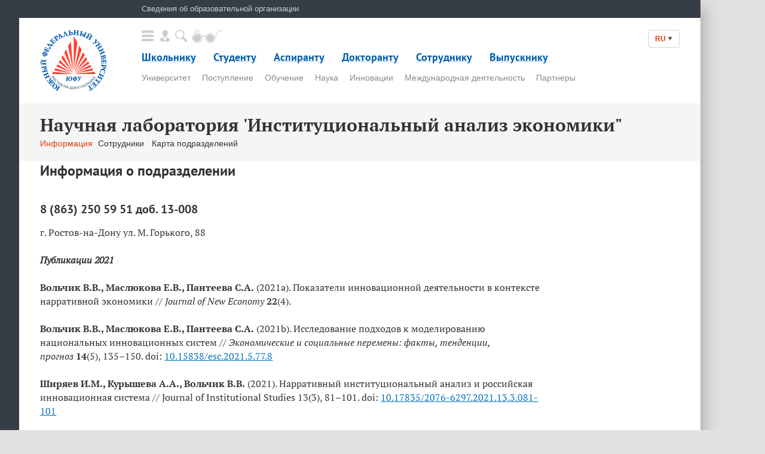

--- FILE ---
content_type: text/html; charset=WINDOWS-1251
request_url: https://sfedu.ru/www/stat_pages22.show?p=ELS/inf/D&x=ELS/-3942
body_size: 30131
content:
<!DOCTYPE html>
<html lang="ru" class="js">
   <head><meta http-equiv="Content-Type" Content="text/html; Charset=Windows-1251">
  <meta charset="windows-1251">
  <meta name="viewport" content="width=device-width, initial-scale=1.0, user-scalable=0, minimum-scale=1.0, maximum-scale=1.0">
  <meta name="description" content="">
  
  <link href="/index2015/css/google_font1.css" rel="stylesheet" type="text/css">
  <link href="/index2015/css/google_font2.css" rel="stylesheet" type="text/css">
  <link rel="stylesheet" href="/index2015/css/main1501.css">
  <link rel="stylesheet" href="/index2015/css/main.diff.css">

  <!--[if lt IE 9]><script src="//html5shiv.googlecode.com/svn/trunk/html5.js"></script><![endif]-->
  <script src="/index2015/js/jquery.min.js"></script>
  <script src="/js/openid_logout.js?_=2"></script>
  <!--
  <link rel="shortcut icon" href="/favicon.ico" type="image/x-icon">
  <link rel="icon" href="/favicon.ico" type="image/x-icon">
  <link rel="apple-touch-icon" href="/apple-touch-icon.png">
  -->  
  
    <!-- SCRIPT REGION BEGIN -->
    <script>  
    var js_script=1;
        $(document).ready(function () {
            /* подгрузка динамического контента */
      js_script=2;
      if ($("#Dcont").length>0) {
        $("#Dcont").get(0).innerHTML=$("#Dcont_").html();
        $("#Dcont_").html(" ");
        if (typeof(f_ready)=="function") {f_ready()};
      }
            /* END подгрузка динамического контента */         
        });
    </script>
  <!--<script src="/js/detect.js"></script>
  <script src="/js/ua-parser-js-master/dist/ua-parser.min.js"></script>
  <script src="/js/iik_new/latest_browser.js"></script>-->
  <script src="/index2015/js/main.js"></script>  <!--дизайнерские скрипты -->
    <!-- SCRIPT REGION END -->
    
  <title>Научная лаборатория 'Институциональный анализ экономики"</title>
  <!-- Top.Mail.Ru counter -->
<script type="text/javascript">
var _tmr = window._tmr || (window._tmr = []);
_tmr.push({id: "3604442", type: "pageView", start: (new Date()).getTime()});
(function (d, w, id) {
  if (d.getElementById(id)) return;
  var ts = d.createElement("script"); ts.type = "text/javascript"; ts.async = true; ts.id = id;
  ts.src = "https://top-fwz1.mail.ru/js/code.js";
  var f = function () {var s = d.getElementsByTagName("script")[0]; s.parentNode.insertBefore(ts, s);};
  if (w.opera == "[object Opera]") { d.addEventListener("DOMContentLoaded", f, false); } else { f(); }
})(document, window, "tmr-code");
</script>
<noscript><div><img src="https://top-fwz1.mail.ru/counter?id=3604442;js=na" style="position:absolute;left:-9999px;" alt="Top.Mail.Ru" /></div></noscript>
<!-- /Top.Mail.Ru counter -->
  </head>
<body>
  <div class="body_bg"></div>
  <div class="control_panel_wrapper">
    <div class="special_control_panel">
      <p>Размер шрифта</p><!-- hide space
     --><div class="fz_up">A</div><!-- hide space
     --><div class="fz_down">A</div><!-- 
     --><p>Межстрочный интервал</p><!-- hide space
     --><div class="lh_up">A</div><!-- hide space
     --><div class="lh_down">A</div><!-- 
     --><p>Цвет</p><!-- hide space
     --><div class="black_on_white">A</div><!-- hide space
     --><div class="white_ob_black">A</div>
    </div>
  </div>


  <section class="main">
    <div class="main-top">
      <div class="wrapper">
        <div class="main-top_wrap">
          <a href="/www/stat_pages22.show?p=GOV/main/M" class="main-top_link">Сведения об образовательной организации</a>
        </div>
      </div>
    </div>
      <header>
  <div class="wrapper">
    <div class="lang_selector">
      <a href=""><span>RU</span><i class="ico arrow"></i></a>
      <ul class="no_list lang_selector_list">
        <li><a href="">RU</a></li>
        <li><!--<a href="/international/">--><a href="/index_eng.php">EN</a></li>
      </ul>
    </div>
    <div class="menu">
      <div class="control_elements">
        <div class="control_element popup_init" data-popup_name="menu_popup_holder">
          <i class="ico menu_init"></i><span>Меню</span>
        </div><!-- 
         --><div class="control_element popup_init" data-popup_name="authorization_popup_holder">
          <i class="ico autorizate"></i><span>Авторизация</span>
        </div><!-- 
         --><div class="control_element popup_init" data-popup_name="serach_popup_holder">
          <i class="ico search"></i><span>Поиск</span>
        </div><!-- 
         --><div class="control_element special_abilities">
          <i class="ico special"></i><span>Версия для слабовидящих</span>
        </div><!-- 
         --><!-- <div class="control_element old_design">
          <a href="/index20150908.shtml"><i class="ico previous"></i><span>Предыдущая версия сайта</span></a>
        </div>-->
      </div>
      <nav>
        <ul class="top_menu no_list">
                <li><a class="underline" href="/www/stat_pages22.show?p=SCL/main/M"><span>Школьнику</span></a></li>
          <li><a class="underline" href="/www/stat_pages22.show?p=STD/main/M"><span>Студенту</span></a></li>
          <li><a class="underline" href="/www/stat_pages22.show?p=ASP/asp1"><span>Аспиранту</span></a></li>
          <li><a class="underline" href="/www/stat_pages22.show?p=DOC/main/M"><span>Докторанту</span></a></li>  
          <li><a class="underline" href="/www/stat_pages22.show?p=PER/main/M"><span>Сотруднику</span></a></li>
          <li><a class="underline" href="https://alumni-sfedu.ru"><span>Выпускнику</span></a></li>
                      
        </ul>
        <ul class="bottom_menu no_list">
          <li><a href="/www/stat_pages22.show?p=UNI/main/M">Университет</a></li>
          <li><a href="/www/stat_pages22.show?p=ABT/main/M">Поступление</a></li>
          <li><a href="/www/stat_pages22.show?p=EDU/main/M">Обучение</a></li>
          <li><a href="/www/stat_pages22.show?p=SCI/main/M">Наука</a></li>
          <li><a href="/www/stat_pages22.show?p=INO/main/M">Инновации</a></li>
          <li><a href="/www/stat_pages22.show?p=INT/main/M">Международная деятельность</a></li>
          <li><a href="/www/stat_pages22.show?p=CKD/N/P&x=ELS/11102">Партнеры</a></li>
        </ul>
      </nav>
    </div>
    <div class="logo">
        <a class="big" href="/"><img src="/index2015/logo.png" alt=""></a>
        <a class="small" href="/"><img src="/index2015/logo_small.png" alt=""></a>
    </div>
    <div class="clear"></div>
  </div>
</header>    
    <div class="university">
      <div class="filter_holder gray">
        <div class="wrapper">
          <h2>Научная лаборатория 'Институциональный анализ экономики"</h2>
          <div class="news_filter accardeon_menu"><a href="/www/stat_pages22.show?p=ELS/inf/D&x=ELS/-3942" class="active">Информация</a><a href="/www/stat_pages22.show?p=ELs/sotr/D&x=ELS/-3942" >Сотрудники </a><a href="/www/stat_pages22.show?p=ELS/map/D&x=ELS/-3942" >Карта подразделений</a></div>                      
        </div>
      </div>
      <div class="wrapper">                
            
        <h3 id="tit1">Информация о подразделении  </h3>      
        <div class="content">
          <h4 id="tit2"></h4>      
          <div id="Dcont"> </div>
        </div>
        </div>
    </div>  

    <div class="sub_menu">
      <i class="ico door"></i>
      <div class="sub_menu_wrapepr">
        <div class="columnx4">
          <p><a href="/connect/azure">Административный портал</a></p>
          <p><a href="https://webmail.sfedu.ru/">Почтовый сервис sfedu</a></p>
          <p><a href="//rating.sfedu.ru/">Рейтинг научно-педагогического работника</a></p>          
          
        </div>
        <div class="columnx4">
          <p><a href="//www.endowment.sfedu.ru/">Фонд целевого капитала</a></p>
          <p><a href="/www/stat_pages22.show?p=ALU/main/M">Ассоциация выпускников</a></p>
          <p><a href="/www/stat_pages22.show?p=KPK/main/M">Противодействие коррупции</a></p>
        </div>
       <div class="columnx4">
          <p><a href="/www/stat_pages22.show?p=UNI/N11900/D">Структура ЮФУ</a></p>
           <p><a href="/s7/person/search">Поиск по сотрудникам</a></p>
          <p><a href="/www/stat_pages22.show?p=UNI/es_search/D">Поиск по подразделениям</a></p> 
        </div>
        <div class="clear"></div>
      </div>
    </div>
    <footer>
    <div class="wrapper">
        <div class="footer_contacts footer_small_block">
          <p class="footer_copyright">Южный Федеральный Университет</p>
          <h5><a href="tel:+78632184000">(+7 863) 218-40-00</a></h5>
          <p>г.&nbsp;Ростов-на-Дону,</p><p>ул.&nbsp;Большая Садовая, 105/42</p>
                                     <!--   <p><a href="http://xn--80abucjiibhv9a.xn--p1ai/"><img src="http://xn--80abucjiibhv9a.xn--p1ai/static/img/banner/rect.gif" alt="Министерство образования и науки Российской Федерации"></a></p>-->
        </div><!-- hide spaces
     --><div class="footer_menu footer_big_block">
          <div class="columnx4">
            <h6>Поступление</h6>
            <p><a href="/www/stat_pages22.show?p=ABT/N8202">Правила приема</a></p>
            <p><a href="/www/stat_pages22.show?p=ABT/N8217">Довузовская подготовка</a></p>
            <p><a href="/www/stat_pages22.show?p=ABT/olymps/P">Олимпиады</a></p>
            <p><a href="/www/stat_pages22.show?p=ABT/N8220">Статистика приема / Контрольные цифры</a></p>
            <p><a href="/www/stat_pages22.show?p=ABT/N8221/D">Калькулятор ЕГЭ</a></p>

          </div>
          <div class="columnx4">
            <h6>Обучение</h6>
            <p><a href="/www/stat_pages22.show?p=EDU/N10055/D">Образовательные программы</a></p>
            <p><a href="/www/stat_pages22.show?p=STD/rasp/D">Расписание занятий</a></p>
            <p><a href="/www/stat_pages22.show?p=STI/main/M">Стипендии</a></p>
            <p><a href="http://migo.sfedu.ru/">Программа МИГО</a></p>
            <p><a href="https://sfedu.ru/dpo">Дополнительное образование</a></p>

          </div>
          <div class="columnx4">
            <h6>Наука</h6>
            <!--<p><a href="/www/stat_pages22.show?p=NIR/inf">Результаты НИР</a></p>-->
            <p><a href="/www/stat_pages22.show?p=SCI/N11622/P">Организация научных исследований</a></p>
            <p><a href="/www/stat_pages22.show?p=CKP/main/M">Центры коллективного пользования</a></p>
            <p><a href="/www/stat_pages22.show?p=USC/main/M">Уникальная научная установка</a></p>
            <!--<p><a href="http://ckpvt.ru/ru/">ЦКП "Высокие технологии"</a></p>-->            
            <p><a href="/www/stat_pages22.show?p=PTL/main/M">Научно-исследовательская работа обучающихся</a></p>
            <p><a href="http://inno.sfedu.ru/">Инновационная деятельность</a></p>
            <p><a href="/www/stat_pages22.show?p=PNO/main/M">Научное оборудование</a></p>

          </div>
          <div class="columnx4">
            <h6>Государственная научная аттестация</h6>
            <p><a href="/www/stat_pages22.show?p=GNA/N13398/D">Диссертационные советы</a></p>
            <p><a href="http://hub.sfedu.ru/diss/announcements/">Объявления о защитах</a></p>
            <p><a href="/www/stat_pages22.show?p=GNA/N10640">Нормативные документы</a></p>
            <p><a href="/www/stat_pages22.show?p=GNA/N10647">Информационные материалы</a></p>

          </div>  
          <div class="clear"></div>

        </div>
        <div class="other_info">
          <div class="donation"><i class="ico heart"></i><a href="https://endowment.sfedu.ru/campaign/active/">Внести пожертвования</a> в&nbsp;фонд целевого капитала</div><!-- hide spaces
         --><!--<div class="goodde">Пример "<a href="http://goodde.ru/">Хорошего Дизайна</a>", 2015</div>-->
          <!-- typeset by Raccoon -->
        </div>
        <div class="footer_social">
          <a href="https://vk.com/sfedu_official" alt=""><i class="ico footer_icons vk"></i></a>
          <i class="ico footer_icons od" style="display:none"></i>
        </div>
        <div class="clear"></div>
    </div>
 </footer>
  </section>
    <div class="popup_holder menu_popup_holder">
    <div class="popup_bg"></div>
    <i class="close_popup ico"></i>
    <div class="popup_wrapper menu_popup">
      <div class="columnx4">
        <ul class="no_list lvl1">
          <li><a href="/www/stat_pages22.show?p=STD/main/M" class="border"><span>Студенту</span></a></li>
          <li><a href="/www/stat_pages22.show?p=ASP/asp1" class="border"><span>Аспиранту</span></a></li>
          <li><a href="/www/stat_pages22.show?p=DOC/main/M" class="border"><span>Докторанту</span></a></li>
          <li><a href="/www/stat_pages22.show?p=PER/main/M" class="border"><span>Сотруднику</span></a></li>
          <li><a href="/www/stat_pages22.show?p=ALU/main/M" class="border"><span>Выпускнику</span></a></li>
        </ul>
        <ul class="no_list lvl2">
          <li><a href="/www/stat_pages22.show?p=ABT/main/M" class="border"><span>Поступление</span></a></li>
          <li><a href="/www/stat_pages22.show?p=EDU/main/M" class="border"><span>Обучение</span></a></li>
          <li><a href="/www/stat_pages22.show?p=SCI/main/M" class="border"><span>Наука</span></a></li>
          <li><a href="http://inter.sfedu.ru/" class="border"><span>Международная деятельность</span></a></li>
          <li><a href="/www/stat_pages22.show?p=UNI/main/M" class="border"><span>О ЮФУ</span></a></li>
          <li><a href="/press-center/newspage/1" class="border"><span>Пресс-центр</span></a></li>
        </ul> 
      </div><!--
      <div class="columnx4">
        <ul class="no_list lvl2">
          <li><a href="" class="border"><span>Общая информация</span></a></li>
          <li><a href="" class="border"><span>Идеология ЮФУ</span></a></li>
          <li><a href="" class="border"><span>Официальные документы</span></a></li>
          <li><a href="" class="border"><span>Нацпроект "Образование"</span></a></li>
          <li><a href="" class="border"><span>Релизация Программы развития</span></a></li>
          <li><a href="" class="border"><span>Закупки</span></a></li>
          <li><a href="" class="border"><span>Инклюзивное образование</span></a></li>
          <li><a href="" class="border"><span>Информатизация</span></a></li>
          <li><a href="" class="border"><span>Общая информация</span></a></li>
          <li><a href="" class="border"><span>Идеология ЮФУ</span></a></li>
          <li><a href="" class="border"><span>Официальные документы</span></a></li>
        </ul>
      </div>
      <div class="columnx4">
        <ul class="no_list lvl2">
          <li><a href="" class="border"><span>Общая информация</span></a></li>
          <li><a href="" class="border"><span>Идеология ЮФУ</span></a></li>
          <li><a href="" class="border"><span>Официальные документы</span></a></li>
          <li><a href="" class="border"><span>Нацпроект "Образование"</span></a></li>
          <li><a href="" class="border"><span>Релизация Программы развития</span></a></li>
          <li><a href="" class="border"><span>Закупки</span></a></li>
          <li><a href="" class="border"><span>Инклюзивное образование</span></a></li>
          <li><a href="" class="border"><span>Информатизация</span></a></li>
          <li><a href="" class="border"><span>Общая информация</span></a></li>
          <li><a href="" class="border"><span>Идеология ЮФУ</span></a></li>
          <li><a href="" class="border"><span>Официальные документы</span></a></li>
        </ul>          
      </div>
      <div class="columnx4">
        <ul class="no_list lvl2">
          <li><a href="" class="border"><span>Общая информация</span></a></li>
          <li><a href="" class="border"><span>Идеология ЮФУ</span></a></li>
          <li><a href="" class="border"><span>Официальные документы</span></a></li>
          <li><a href="" class="border"><span>Нацпроект "Образование"</span></a></li>
          <li><a href="" class="border"><span>Релизация Программы развития</span></a></li>
          <li><a href="" class="border"><span>Закупки</span></a></li>
          <li><a href="" class="border"><span>Инклюзивное образование</span></a></li>
          <li><a href="" class="border"><span>Информатизация</span></a></li>
        </ul>          
      </div>
      <div class="clear"></div> -->
    </div>
  </div>  
  <div class="popup_holder serach_popup_holder">
    <div class="popup_bg"></div>
    <i class="close_popup ico"></i>
    <div class="popup_wrapper menu_popup search_popup">
      <h2>Поиск по сайту</h2>
      <style>
        .search-form-wrapper {width: 50%; margin: 1.5em auto 2.5em; position: relative;}
        .ya-site-form__input input {padding: 8px 30px 6px 8px; width: 50%; border-radius: 2px;}
        #ya-site-form0 .ya-site-form__submit_type_image {
         background: url('//sfedu.ru/index2015/img/icons.png') no-repeat;
         width: 24px;
         height: 24px;
         background-position: -94px 6px;
         margin: 0;
          webkit-box-shadow: none;
          -moz-box-shadow: none;
          -o-box-shadow: none;
          box-shadow: none;
        }
        #ya-site-form0 .ya-site-form__submit_type_image:hover {background-position: -94px -44px;}
        .ya-site-form__search-input-layout-r {position: absolute; right: 4px;}
        #ya-site-form0 .ya-site-form__search-input {padding: 0;}
      </style>
      <div class="search-form-wrapper">
      <div class="ya-site-form ya-site-form_inited_no" onclick="return {'action':'/yandex_search_new.html','arrow':false,'bg':'transparent','fontsize':14,'fg':'#000000','language':'ru','logo':'rb','publicname':'search_for_sfedu','suggest':false,'target':'_self','tld':'ru','type':3,'usebigdictionary':true,'searchid':2158611,'webopt':false,'websearch':false,'input_fg':'#ffffff','input_bg':'#898989','input_fontStyle':'normal','input_fontWeight':'bold','input_placeholder':'Поиск','input_placeholderColor':'#a9a9a9','input_borderColor':'#ffffff'}"><form action="https://yandex.ru/sitesearch" method="get" target="_self"><input type="hidden" name="searchid" value="2158611"/><input type="hidden" name="l10n" value="ru"/><input type="hidden" name="reqenc" value=""/><input type="search" name="text" value=""/><input type="submit" value="Найти"/></form></div><style type="text/css">.ya-page_js_yes .ya-site-form_inited_no { display: none; }</style><script type="text/javascript">(function(w,d,c){var s=d.createElement('script'),h=d.getElementsByTagName('script')[0],e=d.documentElement;if((' '+e.className+' ').indexOf(' ya-page_js_yes ')===-1){e.className+=' ya-page_js_yes';}s.type='text/javascript';s.async=true;s.charset='utf-8';s.src=(d.location.protocol==='https:'?'https:':'http:')+'//site.yandex.net/v2.0/js/all.js';h.parentNode.insertBefore(s,h);(w[c]||(w[c]=[])).push(function(){Ya.Site.Form.init()})})(window,document,'yandex_site_callbacks');</script>    
      </div>
       <h2>Также искать</h2>
     <div class="es_search">
    <p><a href="/www/stat_pages22.show?p=UNI/es_search/D" >по подразделениям</a></p>
    <p><a href="/s7/person/search">по сотрудникам</a></p>
   </div>

    </div>
  </div>  

<div class="popup_holder authorization_popup_holder">
  <div class="popup_bg"></div>
  <i class="close_popup ico"></i>
  <div class="popup_wrapper authorization_popup">
    <h2>Южный Федеральный Университет</h2>
    <div class="form_holder">
      <div class="form_wrapper">
        <h3>Вход</h3>
        <form id="login-form-2" name="login-form-2" action="#" method="POST">
          <input type="button" id="button-adm" class="button gray_button" value="административный портал">
          <input type="button" id="button-lks" class="button gray_button" value="личный кабинет студента">
          <input type="hidden" id="adm" name="adm" value="/www2/web/connect/azure">
          <input type="hidden" id="lks" name="lks" value="/www2/web/student/connect/azure">
          <div class="is_latest_browser"></div>
        </form>
        <a href="https://pass.sfedu.ru/?action=sendtoken">Забыли пароль?</a>
        <br><a href="https://sfedu.ru/www/stud_reg.main">Вы студент и забыли логин?</a>
      </div>
    </div>
    <p>Вы студент и еще не зарегистрированы? <span class="button green_button" ><a href="/www/stud_reg.main">Регистрация</a></span></p>
  </div>
</div>


  <!-- Counters start-->
  <!-- Rating@Mail.ru counter -->
  <script type="text/javascript" defer="defer">
  var _tmr = _tmr || [];
  _tmr.push({id: "662514", type: "pageView", start: (new Date()).getTime()});
  (function (d, w, id) {
    if (d.getElementById(id)) return;
    var ts = d.createElement("script"); ts.type = "text/javascript"; ts.async = true; ts.id = id;
    ts.src = (d.location.protocol == "https:" ? "https:" : "http:") + "//top-fwz1.mail.ru/js/code.js";
    var f = function () {var s = d.getElementsByTagName("script")[0]; s.parentNode.insertBefore(ts, s);};
    if (w.opera == "[object Opera]") { d.addEventListener("DOMContentLoaded", f, false); } else { f(); }
  })(document, window, "topmailru-code");
  </script><noscript><div style="position:absolute;left:-10000px;">
  <img src="//top-fwz1.mail.ru/counter?id=662514;js=na" style="border:0;" height="1" width="1" alt="Рейтинг@Mail.ru" />
  </div></noscript>
  <!-- //Rating@Mail.ru counter -->



  <!-- Yandex.Metrika counter -->
  <script type="text/javascript" defer="defer">
  (function (d, w, c) {
    (w[c] = w[c] || []).push(function() {
      try {
        w.yaCounter25379738 = new Ya.Metrika({id:25379738,
            webvisor:true,
            clickmap:true,
            trackLinks:true,
            accurateTrackBounce:true,
            trackHash:true});
      } catch(e) { }
    });

    var n = d.getElementsByTagName("script")[0],
      s = d.createElement("script"),
      f = function () { n.parentNode.insertBefore(s, n); };
    s.type = "text/javascript";
    s.async = true;
    s.src = (d.location.protocol == "https:" ? "https:" : "http:") + "//mc.yandex.ru/metrika/watch.js";

    if (w.opera == "[object Opera]") {
      d.addEventListener("DOMContentLoaded", f, false);
    } else { f(); }
  })(document, window, "yandex_metrika_callbacks");
  </script>
  <!-- /Yandex.Metrika counter -->


  <!-- Google- аналитика - начало
  <script defer="defer">
    (function(i,s,o,g,r,a,m){i['GoogleAnalyticsObject']=r;i[r]=i[r]||function(){
    (i[r].q=i[r].q||[]).push(arguments)},i[r].l=1*new Date();a=s.createElement(o),
    m=s.getElementsByTagName(o)[0];a.async=1;a.src=g;m.parentNode.insertBefore(a,m)
    })(window,document,'script','//www.google-analytics.com/analytics.js','ga');

    ga('create', 'UA-27064717-1', 'auto');
    ga('send', 'pageview');

  </script>
   Google- аналитика - конец-->

   <!-- Counters end--> 

<span id="Dcont_" style="{display:none}">
<div><h4>8 (863) 250 59 51 доб. 13-008</h4><p>г. Ростов-на-Дону ул. М. Горького, 88</p></div><div><p><em><strong>Публикации 2021</strong></em></p>

<p><strong>Вольчик В.В., Маслюкова Е.В., Пантеева С.А.</strong>&nbsp;(2021a). Показатели инновационной деятельности в контексте нарративной экономики //&nbsp;<em>Journal of New&nbsp;</em><em>Economy</em>&nbsp;<strong>22</strong>(4).</p>

<p><strong>Вольчик В.В., Маслюкова Е.В., Пантеева С.А.</strong>&nbsp;(2021b). Исследование подходов к моделированию национальных инновационных систем //&nbsp;<em>Экономические и социальные перемены: факты, тенденции, прогноз</em>&nbsp;<strong>14</strong>(5), 135&ndash;150. doi:&nbsp;<a href="https://doi.org/10.15838/esc.2021.5.77.8">10.15838/esc.2021.5.77.8</a></p>

<p><strong>Ширяев И.М., Курышева А.А., Вольчик В.В.</strong>&nbsp;(2021). Нарративный институциональный анализ и российская инновационная система // Journal of Institutional Studies 13(3), 81&ndash;101. doi:&nbsp;<a href="https://doi.org/10.17835/2076-6297.2021.13.3.081-101">10.17835/2076-6297.2021.13.3.081-101</a></p>

<p><strong>Пантеева С.А., Ширяев И.М.</strong>&nbsp;(2021). Российская инновационная система в исследованиях социологических центров и нарративная экономика //&nbsp;<em>Journal</em>&nbsp;<em>of</em>&nbsp;<em>Economic</em>&nbsp;<em>Regulation</em>&nbsp;<strong>12</strong>(4), 6&ndash;24. doi: 10.17835/2078- 5429.2021.12.4.006-024</p>

<p><strong>Верников А.В., Курышева А.А.</strong>&nbsp;(2021). Показное потребление в долг: на примере легковых автомобилей.&nbsp;<em>Экономическая социология</em>&nbsp;22(5), 11&ndash;38. doi:&nbsp;<a href="https://ecsoc.hse.ru/data/2021/11/30/1450188039/ecsoc_t22_n5.pdf#page=11">10.17323/1726-3247-2021-5-11-39</a></p>

<h1>&nbsp;</h1>

<h1><strong><em>Выступления</em></strong></h1>

<p>1. &ldquo;Демонстративное потребление и автокредиты: укоренение привычки жить в долг (на примере Ростовской области)&rdquo;, XXII Апрельская международная научная конференция по проблемам развития экономики и общества, 13&ndash;23 апреля 2021, НИУ ВШЭ, Москва. Авторы: Верников А.В. (ИЭ РАН), Оганесян А.А. (ЮФУ)</p>

<p><a href="https://conf.hse.ru/pubs/share/direct/463564264.pdf">Программа конференции</a></p>

<p>2. &ldquo;Показное потребление, автокредиты и долги домохозяйств (по данным Ростовской области)&rdquo;, IV Всероссийская научно-практическая конференция &ldquo;Модернизация институтов в условиях технологических и цифровых новаций&rdquo; в рамках XLII Научной сессии экономического факультета Недели науки-2021 Южного федерального университета, 13&ndash;15 мая 2021, Ростов-на-Дону. Авторы: Верников А.В. (ИЭ РАН), Курышева А.А. (ЮФУ)</p>

<p>3. &ldquo;Conspicuous consumption and car loans: Is debt a new social habit?&rdquo;, 2021 &ndash; SASE Conference, July 3&ndash;5 2021, Society for the Advancement of Socio-Economics (SASE). Authors: Anna Kurysheva (Southern Federal University), Andrei Vernikov (Institute of Economics RAS)</p>

<p><a href="https://sase.confex.com/sase/2021/meetingapp.cgi/Paper/16305">Программа конференции</a></p>

<p><a href="https://sase.confex.com/sase/2021/meetingapp.cgi/Session/5444">Видеозапись выступления</a></p>

<p>4. &ldquo;Conspicuous consumption, car loans, and household debt&rdquo;, The 33rd Annual EAEPE Conference 2021 &ldquo;Recovery from the Covid-19 Pandemic: Re-thinking the role of the State towards safe, cohesive, sustainable, and innovative economies&rdquo;, September 2&ndash;4 2021, European Association for Evolutionary Political Economy (EAEPE). Authors: Anna Kurysheva (Southern Federal University), Andrei Vernikov (Institute of Economics RAS)</p>

<p><a href="https://eaepe.org/?page=events&amp;side=annual_conference&amp;sub=eaepe_2021_cfp">Программа конференции</a></p>

<p>5. Научный семинар серии &ldquo;Социология рынков&rdquo; &ldquo;Показное потребление в долг и автокредиты&rdquo;, 28 сентября 2021, Лаборатория экономико-социологических исследований, Национальный исследовательский университет &ldquo;Высшая школа экономики&rdquo;. Докладчики: Андрей Верников (ИЭ РАН), Анна Курышева (ЮФУ)</p>

<p><a href="https://ecsoclab.hse.ru/announcements/504083747.html">Объявление о семинаре</a></p>

<p>6. Научный семинар &quot;Показное потребление в долг и автокредиты&quot;, ИЭОПП СО РАН, г. Новосибирск, 30 сентября 2021. Докладчики: Андрей Верников (ИЭ РАН), Анна Курышева (ЮФУ)</p>

<p><a href="https://www.ieie.su/events/workshops/27-09-21.1137.html">Объявление о семинаре</a></p>

<p><a href="http://video.ieie.su/2021/09/2021-09-30-11.33.47-%D0%9D%D0%B0%D1%83%D1%87%D0%BD%D1%8B%D0%B9_%D1%81%D0%B5%D0%BC%D0%B8%D0%BD%D0%B0%D1%80_%C2%AB%D0%9F%D0%BE%D0%BA%D0%B0%D0%B7%D0%BD%D0%BE%D0%B5_%D0%BF%D0%BE%D1%82%D1%80%D0%B5%D0%B1%D0%BB%D0%B5%D0%BD%D0%B8%D0%B5_%D0%B2_%D0%B4%D0%BE%D0%BB%D0%B3_%D0%B8_%D0%B0%D0%B2%D1%82%D0%BE%D0%BA%D1%80%D0%B5%D0%B4%D0%B8%D1%82%D1%8B%C2%BB.mp4">Видеозапись семинара</a></p>

<p>7. Доклад &ldquo;Жизнь в долг: институциональная динамика и возможность её коррекции&rdquo;, XIV Пущинский симпозиум по эволюционной экономике &ldquo;Гетеродоксальная экономика и экономический рост&rdquo;, 12 октября 2021, Институт экономики РАН, г. Москва. Авторы: Верников А.В. (ИЭ РАН), Курышева А.А. (ЮФУ)</p>

<p><a href="https://inecon.org/nauchnaya-zhizn/arxiv-konferenczij/12-oktyabrya-2021-g-xiv-pushhinskij-simpozium-po-evolyuczionnoj-ekonomike.html">Программа и видеозапись симпозиума</a></p>

<p>8. Доклад &ldquo;Инновационное развитие&rdquo; как вирусный нарратив&rdquo;, XIV Пущинский симпозиум по эволюционной экономике &ldquo;Гетеродоксальная экономика и экономический рост&rdquo;, 12 октября 2021, Институт экономики РАН, Москва. Авторы: Курышева А.А., Ширяев И.М. (ЮФУ)</p>

<p><a href="https://inecon.org/nauchnaya-zhizn/arxiv-konferenczij/12-oktyabrya-2021-g-xiv-pushhinskij-simpozium-po-evolyuczionnoj-ekonomike.html">Программа и видеозапись симпозиума</a></p>

<p>9. &ldquo;Институциональный аспект долговой зависимости домохозяйств&rdquo; (&ldquo;Культура опережающего потребления и долговая зависимость домашних хозяйств&rdquo;), семинар &ldquo;Экономика и культура&rdquo;, 14 октября 2021, Санкт-Петербургский государственный университет, факультет свободных искусств и наук. Докладчики: Андрей Верников, Анна Курышева</p>

<p><a href="https://spbu.ru/news-events/calendar/institucionalnyy-aspekt-dolgovoy-zavisimosti-domohozyaystv">Объявление о семинаре</a></p>

<p><a href="https://www.facebook.com/100003389831663/videos/1181329602354665/">Видеозапись семинара</a></p>

<p>10. &ldquo;Институциональный аспект долговой зависимости домохозяйств&rdquo;, VII Международная научная конференция &laquo;Институциональная трансформация экономики: человек и социум&raquo;, ИТЭ-ЧС (ITE-HS) 2021, 21&ndash;23 октября 2021, НИ ТГУ, Томск. Авторы: Верников А.В. (ИЭ РАН), Курышева А.А. (ЮФУ)</p>

<p><a href="http://iem.tsu.ru/science/institutsionalnaya-transformatsiya-ekonomiki.html">Материалы конференции</a></p>

<p>11. &ldquo;Прагматизм и институциональная экономическая теория&rdquo;, VII Международная научная конференция &ldquo;Институциональная трансформация экономики: человек и социум&rdquo;, ИТЭ-ЧС (ITE-HS) 2021, 21&ndash;23 октября 2021, НИ ТГУ, Томск. Автор: Курышева А.А. (ЮФУ)</p>

<p><a href="http://iem.tsu.ru/science/institutsionalnaya-transformatsiya-ekonomiki.html">Материалы конференции</a></p>
</div><div>16.02.2022</div></span></body></html>


--- FILE ---
content_type: text/css
request_url: https://sfedu.ru/index2015/css/main1501.css
body_size: 77937
content:
/* fonts */
/* colors */
/* paths */
/* body */
* {
  margin: 0;
  padding: 0;
}
html {
  width: 100%;
  height: 100%;
  -webkit-text-size-adjust: none;
  -ms-text-size-adjust: none;
  text-size-adjust: none;
}
body {
  width: 100%;
  min-height: 100%;
  height: auto !important;
  height: 100%;
  position: relative;
  font: normal 16px/1.4em Arial, Helvetica, sans-serif;
  background: #e1e1e1;
  color: #333333;
  min-width: 320px;
}
body.popup_open {
  overflow: hidden;
}
.body_bg {
  background-color: #353e47;
  position: absolute;
  width: 50%;
  height: 100%;
  left: 0;
  top: 0;
}
/* headers */
h1,
h2,
h3,
h4,
h5,
h6 {
  font-family: "PT Serif", serif;
  line-height: normal;
}
h1 {
  font-size: 2em;
}
h2 {
  font-family: "PT Sans", Arial, sans-serif;
  font-size: 1.875em;
}
h3 {
  font-family: "PT Sans", Arial, sans-serif;
  font-size: 1.5em;
  margin-bottom: .5em;
}
h4 {
  font-size: 1.25em;
}
h5 {
  font-size: 1.125em;
}
h6 {
  font-size: 0.9em;
}
p {
  font-size: 1em;
  line-height: normal;
  margin-bottom: 0.5em;
}
/* img */
img,
a img {
  border: 0;
}
/* links */
a {
  color: #0072bc;
}
a:hover {
  color: #df3b09;
}
/* lists */
ul {
  list-style: none;
}
ul li {
  position: relative;
  padding-left: 35px;
}
ul li:before {
  position: absolute;
  top: 0;
  left: 8px;
  content: '—';
}
ul.no_list li {
  padding-left: 0;
}
ul.no_list li:before {
  content: none;
}
ol {
  list-style: none;
  counter-reset: list;
}
ol li {
  position: relative;
  padding-left: 35px;
}
ol li:before {
  position: absolute;
  top: 0;
  left: 8px;
  font-size: 0.8125em;
  counter-increment: list;
  content: counter(list) ".";
}
/* html5 for older browsers */
article,
aside,
details,
figcaption,
figure,
footer,
header,
hgroup,
menu,
nav,
section {
  display: block;
}
/* elements */
.clear {
  clear: both;
  width: 0;
  height: 0;
  margin: 0;
  padding: 0;
  border: 0;
}
.wrapper {
  padding: 0 35px;
  position: relative;
}
section.main {
  position: relative;
  width: 1140px;
  max-width: 100%;
  left: -6.5%;
  margin: 0 auto;
  background-color: #fff;
  z-index: 10;
  -webkit-box-shadow: 15px 0 25px -10px rgba(0, 0, 0, 0.25);
  -moz-box-shadow: 15px 0 25px -10px rgba(0, 0, 0, 0.25);
  -o-box-shadow: 15px 0 25px -10px rgba(0, 0, 0, 0.25);
  box-shadow: 15px 0 25px -10px rgba(0, 0, 0, 0.25);
}
@media all and (max-width: 1400px) {
  section.main {
    left: 32.4px;
    margin-left: 0;
  }
}
@media all and (max-width: 1190px) {
  section.main {
    left: 0;
  }
}
body.popup_open section.main {
  -webkit-filter: blur(4px);
  -moz-filter: blur(4px);
  -ms-filter: blur(4px);
  -o-filter: blur(4px);
  filter: blur(4px);
}
.columnx5 {
  float: left;
  width: 20%;
  *width: 19%;
  margin-bottom: 2em;
}
.columnx4 {
  float: left;
  width: 25%;
  *width: 24%;
  margin-bottom: 2em;
}
.columnx3 {
  display: inline-block;
  *display: inline;
  *zoom: 1;
  vertical-align: top;
  width: 33.3%;
  *width: 32.3%;
}
.content_table {
  margin: 1em 0;
  width: 100%;
  font-size: 0.875em;
  line-height: 1em;
}
.content_table thead tr td {
  font-size: 0.6875em;
  color: #898989;
  margin-bottom: 0.875em;
}
.content_table tbody tr td {
  padding: 0.4em 0;
  vertical-align: top;
}
.content_table.wide_table {
  font-size: 1.0714285714285714em;
  border-collapse: collapse;
}
.content_table.wide_table tr td {
  padding: 0.66em 0 0.33em 0;
  padding-right: 2em;
  line-height: 1.4375em;
}
.content_table.wide_table tr td:last-child {
  width: 275px;
  padding-right: 0;
}
.content_table.wide_table thead tr td {
  font-size: 0.8125em;
  border-bottom: 1px solid #d5d5d5;
}
.content_table.wide_table tbody tr td {
  font-size: 0.9375em;
}
.content_table.wide_table tbody tr td a {
  text-decoration: none;
}
.content_table.wide_table tbody tr td span {
  font-size: 0.8125em;
}
.table_holder {
  width: 100%;
  overflow: auto;
}
.gray_bg_block {
  padding: 1em 0;
  background-color: #f5f5f5;
}
.gray_bg_block.full_width {
  margin: 0 -35px;
  padding: 1em 35px;
}
.red_text {
  color: #e44326;
}
.content_wrapper {
  margin: 30px 0 60px 0;
}
.content {
  width: 79%;
}
.content > div {
  margin: 2.25em 0 1em 0;
}
.content p {
  font-family: "PT Serif", serif;
  margin-bottom: 1.4375em;
  line-height: 1.4375em;
}
.content h4,
.content h5 {
  font-family: "PT Sans", Arial, sans-serif;
  margin-bottom: 0.75em;
}
.content ul li {
  padding-left: 20px;
  margin-bottom: 0.5em;
}
.content ul li:before {
  left: 0;
}
hr {
  border: 1px solid #d5d5d5;
  border-width: 1px 0 0 0;
  margin: 1em 0;
}
/* NEWS LIST */
.news_list {
  margin: 1em 0 2.5em 0;
}
.news_list article.news {
  display: inline-block;
  *display: inline;
  *zoom: 1;
  width: 31.5%;
  *width: 30.5%;
  margin-right: 2.5%;
  vertical-align: top;
}
.news_list article.news .new {
  border-bottom: 1px solid #d5d5d5;
  padding-bottom: 0.625em;
  margin-bottom: 0.625em;
}
.news_list article.news .new a {
  text-decoration: none;
}
.news_list article.news .new a span {
  display: block;
  color: #333333;
}
.news_list article.news .new a:hover span.name {
  color: #df3b09;
}
.news_list article.news .new .date {
  color: #898989;
  font-size: 0.6875em;
}
.news_list article.news .new .date.soon {
  color: #df3b09;
}
.news_list article.news .new .img {
  margin-bottom: 0.625em;
}
.news_list article.news .new .img img {
  max-width: 100%;
  max-height: 100%;
}
.news_list article.news .new .name {
  font-family: "PT Serif", serif;
  font-size: 1em;
  margin-bottom: 0.625em;
}
.news_list article.news .new .prev_text {
  font-family: "PT Serif", serif;
  font-size: 0.875em;
}
.news_list article.news .new:first-child {
  border-top: 1px solid #d5d5d5;
}
.news_list article.news .new.img_with_header .name {
  font-family: "PT Sans", Arial, sans-serif;
  font-weight: bold;
  font-size: 1.25em;
  line-height: 1em;
  margin-bottom: 0.375em;
}
.news_list article.news .new.accent {
  border-top: none;
  padding-bottom: 1.25em;
}
.news_list article.news .new.accent .color_bg {
  text-align: center;
  padding: 1.25em 0;
}
.news_list article.news .new.accent .color_bg .date {
  color: #333333;
  font-family: "PT Sans", Arial, sans-serif;
  font-weight: bold;
  font-size: 1.25em;
  line-height: 1em;
  margin-bottom: 0.375em;
}
.news_list article.news .new.accent .color_bg .name {
  font-size: 0.875em;
}
.news_list article.news:last-of-type {
  margin-right: 0;
}
.news_list article.news.gray_bg {
  position: relative;
}
.news_list article.news.gray_bg .gray_wrapper {
  background-color: #f5f5f5;
  padding: 20px;
}
.news_list article.news.gray_bg .gray_wrapper h5 {
  margin-bottom: 0.625em;
}
.news_list article.news.gray_bg:after {
  content: "";
  position: absolute;
  top: 29px;
  left: 0;
  width: 13px;
  height: 10px;
  background-color: #df3b09;
}
.news_list article.news.big_new {
  width: 66%;
  *width: 65%;
  background-color: #f5f5f5;
}
.news_list article.news.big_new a {
  text-decoration: none;
}
.news_list article.news.big_new a span {
  display: block;
  color: #333333;
}
.news_list article.news.big_new a:hover span.name {
  color: #df3b09;
}
.news_list article.news.big_new .img {
  line-height: 0;
}
.news_list article.news.big_new .img img {
  width: 100%;
  max-height: 100%;
}
.news_list article.news.big_new .name {
  padding: 0.85em 20px;
  padding-bottom: 0;
  font-family: "PT Sans", Arial, sans-serif;
  font-weight: bold;
  font-size: 1.5em;
  line-height: 1em;
  margin-bottom: 0.375em;
}
.news_list article.news.big_new .prev_text {
  padding: 1.25em 20px;
  padding-top: 0;
  font-family: "PT Serif", serif;
  font-size: 1em;
}
.news_list article.gallery {
  width: 102.5%;
  margin: 0 -1.25%;
}
.news_list article.gallery .gallery_item {
  display: inline-block;
  *display: inline;
  *zoom: 1;
  width: 30.5%;
  *width: 30%;
  margin: 0 1.25%;
  vertical-align: top;
  padding-bottom: 0.625em;
  margin-bottom: 0.625em;
}
.news_list article.gallery .gallery_item a {
  text-decoration: none;
}
.news_list article.gallery .gallery_item a span {
  display: block;
  color: #333333;
}
.news_list article.gallery .gallery_item a:hover span.name {
  color: #df3b09;
}
.news_list article.gallery .gallery_item .date {
  color: #898989;
  font-size: 0.6875em;
  margin-bottom: 0.5em;
}
.news_list article.gallery .gallery_item .date.soon {
  color: #df3b09;
}
.news_list article.gallery .gallery_item .name {
  font-family: "PT Serif", serif;
  font-size: 0.875em;
  margin-bottom: 0.625em;
}
.news_list article.gallery .gallery_item .img {
  position: relative;
  overflow: hidden;
  margin-bottom: 0.625em;
  line-height: 0;
}
.news_list article.gallery .gallery_item .img img {
  width: 100%;
  max-height: 100%;
  -webkit-transition: transform 3s ease-out;
  -moz-transition: transform 3s ease-out;
  -o-transition: transform 3s ease-out;
  transition: transform 3s ease-out;
  -webkit-transition-delay: 0.3s;
  -moz-transition-delay: 0.3s;
  -ms-transition-delay: 0.3s;
  -o-transition-delay: 0.3s;
  transition-delay: 0.3s;
}
.news_list article.gallery .gallery_item .img .hover_shadow {
  position: absolute;
  bottom: -100%;
  left: 0;
  width: 100%;
  height: 50%;
  background: url([data-uri]);
  background: -moz-linear-gradient(top, rgba(0, 0, 0, 0) 0%, rgba(0, 0, 0, 0.15) 50%, rgba(0, 0, 0, 0.3) 100%);
  /* FF3.6+ */
  background: -webkit-gradient(linear, left top, left bottom, color-stop(0%, rgba(0, 0, 0, 0)), color-stop(50%, rgba(0, 0, 0, 0.15)), color-stop(100%, rgba(0, 0, 0, 0.3)));
  /* Chrome,Safari4+ */
  background: -webkit-linear-gradient(top, rgba(0, 0, 0, 0) 0%, rgba(0, 0, 0, 0.15) 50%, rgba(0, 0, 0, 0.3) 100%);
  /* Chrome10+,Safari5.1+ */
  background: -o-linear-gradient(top, rgba(0, 0, 0, 0) 0%, rgba(0, 0, 0, 0.15) 50%, rgba(0, 0, 0, 0.3) 100%);
  /* Opera 11.10+ */
  background: -ms-linear-gradient(top, rgba(0, 0, 0, 0) 0%, rgba(0, 0, 0, 0.15) 50%, rgba(0, 0, 0, 0.3) 100%);
  /* IE10+ */
  background: linear-gradient(to bottom, rgba(0, 0, 0, 0) 0%, rgba(0, 0, 0, 0.15) 50%, rgba(0, 0, 0, 0.3) 100%);
  /* W3C */
  filter: progid:DXImageTransform.Microsoft.gradient(startColorstr='#00000000', endColorstr='#4d000000', GradientType=0);
  /* IE6-8 */
  -webkit-transition: bottom 0.2s ease-out;
  -moz-transition: bottom 0.2s ease-out;
  -o-transition: bottom 0.2s ease-out;
  transition: bottom 0.2s ease-out;
}
.news_list article.gallery .gallery_item .img .hover_shadow .length_views {
  position: absolute;
  bottom: 10px;
  left: 10px;
}
.news_list article.gallery .gallery_item .img .hover_shadow .length_views .ico_holder {
  font-family: "PT Sans", Arial, sans-serif;
  font-size: 0.875em;
  color: #fff;
  display: inline;
  margin-right: 0.5em;
}
.news_list article.gallery .gallery_item a:hover .hover_shadow {
  bottom: 0;
}
.news_list article.gallery .gallery_item a:hover img {
  -webkit-transform: scale(1.05);
  -moz-transform: scale(1.05);
  -ms-transform: scale(1.05);
  -o-transform: scale(1.05);
  transform: scale(1.05);
}
.news_list article.gallery .gallery_item.files_gallery .img img {
  width: auto;
  max-width: 100%;
}
.news_list article.gallery .gallery_item.files_gallery .name {
  font-size: 1em;
  margin-bottom: 0.375em;
}
.news_list article.gallery .gallery_item.files_gallery .data {
  font-size: 0.875em;
  margin-bottom: 0.375em;
}
.news_list article.gallery .gallery_item.files_gallery .data .link {
  display: inline;
  color: #0072bc;
}
.news_list article.gallery .gallery_item.files_gallery .data .size {
  display: inline;
  color: #636363;
}
.news_list article.gallery .gallery_item.files_gallery a:hover .name {
  color: #333333;
}
.news_list article.gallery .gallery_item.files_gallery a:hover .link {
  color: #df3b09;
}
.news_list article.gallery .gallery_item.files_gallery.big_item {
  width: 97.5%;
}
.news_list article.gallery .gallery_item.files_gallery.big_item .img {
  float: left;
  margin-right: 1.25em;
}
.news_list article.gallery .gallery_item.files_gallery.big_item .name {
  margin-top: 0.875em;
}
.news_list article.gallery .gallery_item.files_gallery.big_item:after {
  content: "";
  clear: both;
  height: 0;
  width: 0;
}
.news_list article.gallery .gallery_item.gallery_item_detail {
  margin: 0 1.25%;
  margin-bottom: 2em;
  width: 98.5%;
}
.news_list article.gallery .gallery_item.gallery_item_detail .date {
  margin-bottom: 0;
}
.news_list article.gallery .gallery_item.gallery_item_detail h2 {
  font-family: "PT Sans", Arial, sans-serif;
  margin-bottom: 0.2em;
}
.news_list article.gallery .gallery_item.gallery_item_detail .share_page span {
  color: #fff;
  display: inline;
}
.news_list article.gallery .gallery_item.gallery_item_detail .gallery_detail_wrapper {
  margin: 1.5em 0;
}
.news_list article.gallery .gallery_item.gallery_item_detail .gallery_detail_wrapper.video > * {
  max-width: 100%;
}
.news_list article.gallery .gallery_item.gallery_item_detail .gallery_detail_wrapper.photo .banner_holder .banner {
  height: 0;
  padding-bottom: 56.25%;
  background-color: #000;
}
.news_list article.gallery .gallery_item.gallery_item_detail .desc {
  max-width: 70%;
  font-family: "PT Serif", serif;
}
.news_list article.logos {
  margin-bottom: 3.5em;
}
.news_list article.logos h2 {
  font-family: "PT Sans", Arial, sans-serif;
  margin-bottom: 0.5em;
}
.news_list article.logos .promo_block {
  line-height: 0;
  margin-bottom: 1.75em;
}
.news_list article.logos .promo_block img {
  max-width: 100%;
  max-height: 100%;
}
.news_list article.logos .promo_block .small {
  display: none;
}
.files .file {
  max-width: 750px;
  position: relative;
  padding-left: 33px;
  padding-top: 7px;
  margin-bottom: 1.25em;
}
.files .file i {
  position: absolute;
  top: 0;
  left: 0;
}
.files .file .name {
  font-size: 1em;
  color: #333333;
  font-family: "PT Serif", serif;
  margin-bottom: 0.25em;
}
.files .file .data {
  font-size: 0.875em;
}
.files .file .data a {
  text-decoration: none;
}
.files .file .data .size {
  color: #636363;
}
.page_navig {
  text-align: center;
  margin: 2em 0 4em 0;
}
.page_navig span,
.page_navig a {
  display: inline-block;
  *display: inline;
  *zoom: 1;
  -webkit-border-radius: 2px;
  -moz-border-radius: 2px;
  border-radius: 2px;
  -webkit-background-clip: padding-box;
  -moz-background-clip: padding-box;
  background-clip: padding-box;
  vertical-align: middle;
  text-decoration: none;
  font-weight: bold;
  font-size: 1em;
  padding: 0.2em 0.4em;
  margin: 0 0.1em;
  color: #333333;
}
.page_navig span.disable,
.page_navig a.disable {
  color: #898989;
}
.page_navig span:hover,
.page_navig a:hover {
  background-color: #e1e1e1;
}
.page_navig span.active,
.page_navig a.active {
  color: #df3b09;
}
/*.page_navig span:hover {
  background: none;
} */
.page_navig .back,
.page_navig .forward {
  margin: 0 0.5em;
  padding: 0;
  height: 14px;
}
.page_navig .back.disable,
.page_navig .forward.disable {
  cursor: default;
}
.page_navig .back:hover,
.page_navig .forward:hover {
  background-color: transparent;
}
.page_navig.second_page_navig {
  margin-top: -3em;
}
.page_navig.version2 {
  width: 66%;
}
article.news_detail {
  position: relative;
  margin: 30px 0 60px 0;
}
article.news_detail .important_news {
  width: 31.5%;
  position: absolute;
  top: 0;
  right: 0;
}
article.news_detail .important_news .gray_wrapper {
  background-color: #f5f5f5;
  padding: 20px;
}
article.news_detail .important_news .gray_wrapper h5 {
  margin-bottom: 0.625em;
}
article.news_detail .important_news .gray_wrapper .new {
  border-bottom: 1px solid #d5d5d5;
  padding-bottom: 0.625em;
  margin-bottom: 0.625em;
}
article.news_detail .important_news .gray_wrapper .new a {
  text-decoration: none;
}
article.news_detail .important_news .gray_wrapper .new a span {
  display: block;
  color: #333333;
}
article.news_detail .important_news .gray_wrapper .new a:hover span.name {
  color: #df3b09;
}
article.news_detail .important_news .gray_wrapper .new .date {
  color: #898989;
  font-size: 0.6875em;
  margin-bottom: 0.5em;
}
article.news_detail .important_news .gray_wrapper .new .date.soon {
  color: #df3b09;
}
article.news_detail .important_news .gray_wrapper .new .img {
  margin-bottom: 0.625em;
}
article.news_detail .important_news .gray_wrapper .new .img img {
  max-width: 100%;
  max-height: 100%;
}
article.news_detail .important_news .gray_wrapper .new .name {
  font-family: "PT Serif", serif;
  font-size: 1em;
  margin-bottom: 0.625em;
}
article.news_detail .important_news:after {
  content: "";
  position: absolute;
  top: 29px;
  left: 0;
  width: 13px;
  height: 10px;
  background-color: #df3b09;
}
article.news_detail .new_info {
  width: 66%;
}
article.news_detail .new_info .img {
  margin-bottom: 0.625em;
}
article.news_detail .new_info .img img {
  max-width: 100%;
  max-height: 100%;
}
article.news_detail .new_info .date {
  color: #898989;
  font-size: 0.6875em;
  margin-bottom: 0.5em;
}
article.news_detail .new_info .date.soon {
  color: #df3b09;
}
article.news_detail .new_info .share_page span {
  color: #fff;
  display: inline;
}
article.news_detail .new_info h2 {
  font-family: "PT Sans", Arial, sans-serif;
  line-height: 1em;
  margin-bottom: 0.2em;
}
article.news_detail .new_info .img {
  margin: 1.5em 0 0 0;
}
article.news_detail .new_info .img img {
  max-width: 100%;
  max-height: 100%;
}
article.news_detail .new_info .prev_text {
  margin: 1.25em 0 1.25em 2.5em;
  font-family: "PT Serif", serif;
  font-size: 0.875em;
}
article.news_detail .new_content {
  width: 79%;
}
article.news_detail .new_content p {
  font-family: "PT Serif", serif;
  margin-bottom: 1.25em;
}
article.items {
  margin: 1.875em 0 3.75em 0;
}
article.items h3 {
  margin-bottom: 1em;
}
article.items .item {
  display: inline-block;
  *display: inline;
  *zoom: 1;
  vertical-align: top;
  width: 22.5%;
  *width: 22%;
  margin: 0.5em 2.5% 0.5em 0;
}
article.items .item a {
  text-decoration: none;
}
article.items .item a span {
  display: block;
  color: #333333;
}
article.items .item a:hover .img img {
  -webkit-box-shadow: 0 0 20px 0px rgba(0, 0, 0, 0.3);
  -moz-box-shadow: 0 0 20px 0px rgba(0, 0, 0, 0.3);
  -o-box-shadow: 0 0 20px 0px rgba(0, 0, 0, 0.3);
  box-shadow: 0 0 20px 0px rgba(0, 0, 0, 0.3);
}
article.items .item a:hover .name {
  color: #df3b09;
}
article.items .item .img {
  margin-bottom: 0.625em;
  line-height: 0;
}
article.items .item .img img {
  -webkit-box-shadow: 0 0 15px 0px rgba(0, 0, 0, 0.2);
  -moz-box-shadow: 0 0 15px 0px rgba(0, 0, 0, 0.2);
  -o-box-shadow: 0 0 15px 0px rgba(0, 0, 0, 0.2);
  box-shadow: 0 0 15px 0px rgba(0, 0, 0, 0.2);
  -webkit-transition: box-shadow 0.2s ease-out;
  -moz-transition: box-shadow 0.2s ease-out;
  -o-transition: box-shadow 0.2s ease-out;
  transition: box-shadow 0.2s ease-out;
  max-width: 100%;
  max-height: 100%;
}
article.items .item .name {
  font-family: "PT Sans", Arial, sans-serif;
  font-weight: bold;
  font-size: 1em;
  line-height: 1.5em;
}
article.items .item .date {
  font-size: 0.875em;
  font-family: "PT Sans", Arial, sans-serif;
  margin: 0 0 0.625em 0;
}
article.items .item .prev_text {
  color: #636363;
  font-size: 0.75em;
}
article.items .item.with_img {
  margin: 1.5em 2.5% 1.875em 0;
}
article.items.no_shadows a:hover .img img {
  -webkit-box-shadow: none;
  -moz-box-shadow: none;
  -o-box-shadow: none;
  box-shadow: none;
}
article.items.no_shadows .item .img img {
  -webkit-box-shadow: none;
  -moz-box-shadow: none;
  -o-box-shadow: none;
  box-shadow: none;
}
article.items.linex5 .item {
  width: 17.5%;
  *width: 16.5%;
}
.filter_holder {
  padding: 1em 0;
}
.filter_holder .news_filter {
  margin-top: 0.2em;
  line-height: 1.4em;
}
.filter_holder .news_filter a,
.filter_holder .news_filter span {
  color: #333333;
  font-size: 0.875em;
  line-height: normal;
  vertical-align: top;
  margin-right: 0.625em;
  cursor: pointer;
  text-decoration: none;
}
.filter_holder .news_filter a.active,
.filter_holder .news_filter span.active {
  cursor: default;
  color: #df3b09;
}
.filter_holder .news_filter a:hover,
.filter_holder .news_filter span:hover {
  color: #df3b09;
}
.filter_holder .news_filter.accardeon_menu {
  position: relative;
  z-index: 10;
}
.filter_holder .news_filter.accardeon_menu a.hidden {
  display: none;
}
.filter_holder .news_filter.accardeon_menu a.points {
  display: inline-block;
  *display: inline;
  *zoom: 1;
  height: 16px;
  width: 26px;
  line-height: 0;
  font-size: 36px;
  margin: 0;
  font-family: "PT Sans", Arial, sans-serif;
}
.filter_holder .news_filter.accardeon_menu ul.dropDownMenu {
  position: absolute;
  top: 2.25em;
  right: 0;
  padding: 0.25em 1em 0.5em 1em;
  display: none;
  background-color: #f5f5f5;
  z-index: 2;
  -webkit-box-shadow: 0px 0px 10px 0px rgba(0, 0, 0, 0.1);
  -moz-box-shadow: 0px 0px 10px 0px rgba(0, 0, 0, 0.1);
  -o-box-shadow: 0px 0px 10px 0px rgba(0, 0, 0, 0.1);
  box-shadow: 0px 0px 10px 0px rgba(0, 0, 0, 0.1);
}
.filter_holder .news_filter.accardeon_menu ul.dropDownMenu li {
  line-height: 1.4em;
  border-bottom: 1px solid #d5d5d5;
  padding: 0.45em 0;
}
.filter_holder .news_filter.accardeon_menu ul.dropDownMenu li:before {
  content: none;
}
.filter_holder .news_filter.accardeon_menu ul.dropDownMenu li:last-of-type {
  border-bottom: none;
}
.filter_holder .news_filter.accardeon_menu ul.dropDownMenu li a {
  vertical-align: middle;
  margin: 0;
}
/* ticket 247154 */
.filter_holder .news_filter.accardeon_menu ul.dropDownMenu li a span {
  vertical-align: middle;
  margin: 0;
  font-size: 14px;
}

.filter_holder.gray {
  background-color: #f5f5f5;
}
.filter_holder.gray h2 {
  font-family: "PT Serif", serif;
  font-weight: bold;
}
.scroled_list .scroled_block .date {
  color: #898989;
}
.scroled_list .scroled_block .img img {
  max-width: 100%;
  max-height: 100%;
}
.scroled_list .scroled_block .name {
  font-family: "PT Sans", Arial, sans-serif;
  font-weight: bold;
}
/*                 */
.asks_block .responde {
  margin: 1em 0 3em 0;
}
.asks_block .responde .date {
  font-size: 0.6875em;
  color: #898989;
}
.asks_block .responde .ask {
  font-family: "PT Sans", Arial, sans-serif;
  font-size: 1em;
  font-weight: bold;
  margin-bottom: 1em;
}
.asks_block .responde .respondent {
  font-size: 0.6875em;
  color: #898989;
}
.asks_block .responde .answer {
  font-family: "PT Serif", serif;
  font-size: 1em;
}
/* Right side column */
.right_side_column_holder {
  margin: 30px 0 40px 0;
}
.right_side_column_holder:after {
  clear: both;
  height: 0;
  width: 0;
}
.right_side_column_holder .left_side_column {
  display: inline-block;
  *display: inline;
  *zoom: 1;
  vertical-align: top;
  width: 66%;
  *width: 65%;
  margin-right: 2.5%;
}
.right_side_column_holder .right_side_column {
  position: relative;
  float: right;
  vertical-align: top;
  width: 31.5%;
  *width: 30.5%;
}
.right_side_column_holder .right_side_column.red_box:after {
  content: "";
  position: absolute;
  top: 29px;
  left: 0;
  width: 13px;
  height: 10px;
  background-color: #df3b09;
}
.right_side_column_holder .right_side_column .gray_wrapper {
  background-color: #f5f5f5;
  padding: 20px;
}
.right_side_column_holder .right_side_column .gray_wrapper h5 {
  margin-bottom: 0.625em;
}
.right_side_column_holder .right_side_column .gray_wrapper p,
.right_side_column_holder .right_side_column .gray_wrapper .string {
  margin-bottom: 0.325em;
  font-family: "PT Serif", serif;
  font-size: 0.875em;
}
.right_side_column_holder .right_side_column .gray_wrapper p a,
.right_side_column_holder .right_side_column .gray_wrapper .string a,
.right_side_column_holder .right_side_column .gray_wrapper p span,
.right_side_column_holder .right_side_column .gray_wrapper .string span {
  text-decoration: none;
  color: #333333;
}
.right_side_column_holder .right_side_column .gray_wrapper p a:hover,
.right_side_column_holder .right_side_column .gray_wrapper .string a:hover,
.right_side_column_holder .right_side_column .gray_wrapper p span:hover,
.right_side_column_holder .right_side_column .gray_wrapper .string span:hover {
  color: #df3b09;
}
.right_side_column_holder .right_side_column .gray_wrapper p span,
.right_side_column_holder .right_side_column .gray_wrapper .string span {
  color: #df3b09;
}
.right_side_column_holder .right_side_column .gray_wrapper p.top_line,
.right_side_column_holder .right_side_column .gray_wrapper .string.top_line {
  padding-top: 0.875em;
  margin: 0.875em 0;
  border-top: 1px solid #d5d5d5;
}
/* LIST */
.list ul {
  margin-bottom: 1em;
}
.list ul li {
  padding: 0;
  margin: 0;
  font-size: 0.875em;
}
.list ul li:before {
  content: none;
}
.list ul li a {
  text-decoration: none;
}
.list ul li a:hover {
  color: #df3b09;
}
.list ul li a.active {
  color: #333333;
}
.list ul li a.disabled {
  color: #cccccc;
  cursor: default;
}
.list ul .toggle_link {
  border-bottom: 1px dotted;
  color: #0072bc;
}
.list ul .toggle_link:hover {
  color: #df3b09;
}
.list ul .amount {
  color: #898989;
}
.list h4 {
  font-family: "PT Sans", Arial, sans-serif;
  margin-bottom: 0.25em;
}
.list h4 a {
  text-decoration: none;
  color: #333333;
}
.list h4 a.active,
.list h4 a:hover {
  color: #df3b09;
}
/* SLIDER */
.slider_holder {
  margin: 0 0 30px 0;
  padding: 0 0 10px 0;
  white-space: nowrap;
  overflow: hidden;
  position: relative;
}
.slider_holder .slider_wrapper {
  position: relative;
}
.slider_holder .slider_wrapper .slider {
  display: inline-block;
  *display: inline;
  *zoom: 1;
  vertical-align: top;
}
.slider_holder .slider_wrapper .slider .date {
  color: #898989;
  font-size: 0.6875em;
}
.slider_holder .slider_wrapper .slider a {
  text-decoration: none;
}
.slider_holder .slider_wrapper .slider a .img {
  position: relative;
  display: inline-block;
  *display: inline;
  *zoom: 1;
  vertical-align: top;
  margin-bottom: 0.6875em;
  overflow: hidden;
}
.slider_holder .slider_wrapper .slider a .img i {
  position: absolute;
  top: 50%;
  left: 50%;
  margin-top: -26px;
  margin-left: -26px;
  z-index: 1;
}
.slider_holder .slider_wrapper .slider a .img img {
  -webkit-transition: transform 2s ease-out;
  -moz-transition: transform 2s ease-out;
  -o-transition: transform 2s ease-out;
  transition: transform 2s ease-out;
  max-width: 100%;
}
.slider_holder .slider_wrapper .slider a .text {
  font-family: "PT Serif", serif;
  font-size: 1em;
  color: #333333;
  white-space: normal;
}
.slider_holder .slider_wrapper .slider:hover a .img img {
  -webkit-transform: scale(1.05);
  -moz-transform: scale(1.05);
  -ms-transform: scale(1.05);
  -o-transform: scale(1.05);
  transform: scale(1.05);
}
.slider_holder .slider_left_shadow,
.slider_holder .slider_right_shadow {
  height: 100%;
  position: absolute;
  top: 0;
  right: 0;
  width: 27px;
  background: url('../img/slider_shadow.png') no-repeat 100% 50%;
  -webkit-background-size: contain;
  background-size: contain;
  border-right: 1px solid #d5d5d5;
}
.slider_holder .slider_left_shadow {
  right: auto;
  left: 0;
  -webkit-transform: rotate(180deg);
  -moz-transform: rotate(180deg);
  -ms-transform: rotate(180deg);
  -o-transform: rotate(180deg);
  transform: rotate(180deg);
}
/* ICONS */
.ico {
  display: inline-block;
  *display: inline;
  *zoom: 1;
  width: 50px;
  height: 50px;
  background: url('../img/icons_v2.png') no-repeat;
  cursor: pointer;
}
.ico.menu_init {
  background-position: 0 1px;
}
.ico.menu_init.active,
.ico.menu_init:hover {
  background-position: 0 -49px;
}
.ico.autorizate {
  background-position: -48px 0;
}
.ico.autorizate.active,
.ico.autorizate:hover {
  background-position: -48px -50px;
}
.ico.search {
  background-position: -100px 0;
}
.ico.search.active,
.ico.search:hover {
  background-position: -100px -50px;
}
.ico.arrow {
  width: 9px;
  height: 8px;
  background-position: -150px 0;
}
.ico.eye {
  width: 25px;
  height: 13px;
  background-position: -200px 0;
}
.ico.door {
  width: 32px;
  height: 32px;
  background-position: -250px 0;
  cursor: default;
}
.ico.heart {
  width: 12px;
  height: 11px;
  background-position: -200px -50px;
}
.ico.house {
  background-position: -300px 0;
}
.ico.house:hover {
  background-position: -300px -50px;
}
.ico.input {
  background-position: -350px 0;
}
.ico.input:hover {
  background-position: -350px -50px;
}
.ico.list {
  background-position: -400px 0;
}
.ico.list:hover {
  background-position: -400px -50px;
}
.ico.people {
  background-position: -450px 0;
}
.ico.people:hover {
  background-position: -450px -50px;
}
.ico.calc {
  background-position: -500px 0;
}
.ico.calc:hover {
  background-position: -500px -50px;
}
.ico.photo {
  width: 53px;
  height: 53px;
  background-position: -550px 0px;
}
.ico.video {
  width: 53px;
  height: 53px;
  background-position: -650px 0px;
}
.ico.footer_icons {
  width: 28px;
  height: 28px;
  background-image: url('../img/footer_icons.png');
}
.ico.footer_icons.vk {
  background-position: 0 0;
}
.ico.footer_icons.vk:hover {
  background-position: 0 -36px;
}
.ico.footer_icons.twit {
  background-position: -36px 0;
}
.ico.footer_icons.twit:hover {
  background-position: -36px -36px;
}
.ico.footer_icons.fb {
  background-position: -73px 0;
}
.ico.footer_icons.fb:hover {
  background-position: -73px -36px;
}
.ico.footer_icons.od {
  background-position: -109px 0;
}
.ico.footer_icons.od:hover {
  background-position: -109px -36px;
}
.ico.footer_icons.insta {
  background-position: -145px 0;
}
.ico.footer_icons.insta:hover {
  background-position: -145px -36px;
}
.ico.close_popup {
  background-position: -850px 0;
}
.ico.banner_left_arrow,
.ico.banner_right_arrow {
  background-position: -750px -50px;
  opacity: 0.6;
  -ms-filter: progid:DXImageTransform.Microsoft.Alpha(opacity=60);
  filter: alpha(opacity=60);
  -webkit-transition: opacity 0.2s ease-out;
  -moz-transition: opacity 0.2s ease-out;
  -o-transition: opacity 0.2s ease-out;
  transition: opacity 0.2s ease-out;
}
.ico.banner_left_arrow:hover,
.ico.banner_right_arrow:hover {
  opacity: 1;
  -ms-filter: progid:DXImageTransform.Microsoft.Alpha(opacity=100);
  filter: alpha(opacity=100);
}
.ico.banner_left_arrow.dark,
.ico.banner_right_arrow.dark {
  background-position: -800px -50px;
}
.ico.banner_right_arrow {
  background-position: -750px 0px;
}
.ico.banner_right_arrow.dark {
  background-position: -800px 0px;
}
.ico.special {
  background-position: -900px 0;
  height: 22px;
}
.ico.special.active,
.ico.special:hover {
  background-position: -900px -50px;
}
.ico.photo_small {
  background-position: -950px 0;
  width: 17px;
  height: 13px;
}
.ico.eye_small {
  background-position: -975px 0;
  width: 17px;
  height: 13px;
}
.ico.small_back_arrow {
  width: 8px;
  height: 13px;
  background-position: -950px -50px;
}
.ico.small_back_arrow.disable {
  background-position: -975px -50px;
}
.ico.small_forward_arrow {
  width: 8px;
  height: 13px;
  background-position: -950px -75px;
}
.ico.small_forward_arrow.disable {
  background-position: -975px -75px;
}
.ico.pdf {
  width: 26px;
  height: 32px;
  background-position: -1000px 0;
}
.ico.ai {
  width: 26px;
  height: 32px;
  background-position: -1000px -50px;
}
.ico.doc {
  width: 26px;
  height: 32px;
  background-position: -1050px 0;
}
.ico.xls {
  width: 26px;
  height: 32px;
  background-position: -1050px -50px;
}
/* Buttons */
.button {
  padding: 0.625em 1.125em;
  background-color: #e1e1e1;
  color: #0072bc;
  font-weight: bold;
  font-size: 1em;
  cursor: pointer;
  -webkit-transition: background-color 0.2s ease-out;
  -moz-transition: background-color 0.2s ease-out;
  -o-transition: background-color 0.2s ease-out;
  transition: background-color 0.2s ease-out;
  -webkit-border-radius: 2px;
  -moz-border-radius: 2px;
  border-radius: 2px;
  -webkit-background-clip: padding-box;
  -moz-background-clip: padding-box;
  background-clip: padding-box;
  display: inline-block;
  *display: inline;
  *zoom: 1;
}
.button:hover {
  background-color: #c8c8c8;
}
.button.green_button {
  background-color: #8dc63f;
  color: #fff;
}
.button.green_button:hover {
  background-color: #72a230;
}
.button.red_button {
  -webkit-border-radius: 0;
  -moz-border-radius: 0;
  border-radius: 0;
  -webkit-background-clip: padding-box;
  -moz-background-clip: padding-box;
  background-clip: padding-box;
  background-color: #f5f5f5;
  border: 1px solid #d5d5d5;
  color: #333333;
  font-weight: normal;
}
.button.red_button:hover {
  color: #e44326;
}
.button.red_button.active {
  background-color: #e44326;
  color: #fff;
}
.button.dotted {
  text-decoration: none;
  position: relative;
  cursor: pointer;
}
.button.dotted span {
  vertical-align: top;
  border-bottom: 1px dotted;
  position: relative;
}
.button.red_title_button {
  position: relative;
  font-weight: normal;
  -webkit-border-radius: 0;
  -moz-border-radius: 0;
  border-radius: 0;
  -webkit-background-clip: padding-box;
  -moz-background-clip: padding-box;
  background-clip: padding-box;
  background-color: transparent;
  font-size: 0.875em;
  margin-right: 10px;
  margin-bottom: 10px;
}
.button.red_title_button:after {
  content: "";
  position: absolute;
  width: 0;
  height: 0;
  bottom: -1.125em;
  left: 1.125em;
  border: 0.625em solid transparent;
  -webkit-transition: border-top-color 0.2s ease-out;
  -moz-transition: border-top-color 0.2s ease-out;
  -o-transition: border-top-color 0.2s ease-out;
  transition: border-top-color 0.2s ease-out;
}
.button.red_title_button.active {
  color: #fff;
  background-color: #e44326;
}
.button.red_title_button.active:after {
  border-top-color: #e44326;
}
/* underline */
.underline {
  color: #BACBE6;
  color: rgba(27, 85, 173, 0.3);
}
.underline span {
  color: #005dab;
}
.underline:hover {
  color: #F6C5BD;
  color: rgba(227, 66, 37, 0.3);
}
.underline:hover span {
  color: #df3b09;
}
.border {
  top: -0.12em;
  border-bottom: 1px solid;
  text-decoration: none;
  position: relative;
  cursor: pointer;
  color: #0072bc;
}
.border span {
  position: relative;
  top: 0.12em;
  margin-bottom: -0.12em;
}
.border:hover,
.border:hover span {
  color: #df3b09;
}
.border:hover {
  border-color: #df3b09;
}
.border.dotted {
  border-bottom-style: dotted;
}
/* BANNER */
.banner_holder {
  overflow: hidden;
  position: relative;
}
.banner_holder .banner_wrapper {
  position: relative;
  white-space: nowrap;
}
.banner_holder .banner_wrapper .banner {
  width: 100%;
  height: 100%;
  display: inline-block;
  *display: inline;
  *zoom: 1;
  background-repeat: no-repeat;
  background-position: 50% 50%;
  -webkit-background-size: contain;
  background-size: contain;
  vertical-align: top;
}
.banner_holder .banner_wrapper .banner img {
  max-width: 100%;
}
.banner_holder .banner_left_arrow,
.banner_holder .banner_right_arrow {
  position: absolute;
  top: 50%;
  left: -10%;
  margin-top: -25px;
  -webkit-transition-property: opacity, left, right;
  -moz-transition-property: opacity, left, right;
  -ms-transition-property: opacity, left, right;
  -o-transition-property: opacity, left, right;
  transition-property: opacity, left, right;
}
.banner_holder .banner_left_arrow.visible,
.banner_holder .banner_right_arrow.visible {
  left: 5%;
}
.banner_holder .banner_right_arrow {
  left: auto;
  right: -10%;
}
.banner_holder .banner_right_arrow.visible {
  left: auto;
  right: 5%;
}
.banner_holder .thumbs {
  margin-top: 0.2em;
  position: relative;
  white-space: nowrap;
  overflow: hidden;
}
.banner_holder .thumbs .thumb {
  height: 52px;
  width: 80px;
  background-color: #000;
  -webkit-background-size: contain;
  background-size: contain;
  display: inline-block;
  *display: inline;
  *zoom: 1;
  cursor: pointer;
  background-repeat: no-repeat;
  background-position: 50% 50%;
  vertical-align: top;
  margin: 0 2px 2px 0;
}
.banner_holder .thumbs .border {
  position: absolute;
  top: 0;
  left: 0;
  height: 48px;
  width: 76px;
  border: 2px solid #0072bc;
}
/* POPUPS */
.popup_holder {
  position: fixed;
  width: 100%;
  height: 100%;
  left: 0;
  top: 0;
  z-index: 1000;
  display: none;
}
.popup_holder .popup_bg {
  position: absolute;
  top: 0;
  left: 0;
  width: 100%;
  height: 100%;
  background-color: #353e47;
  opacity: 0.8;
  -ms-filter: progid:DXImageTransform.Microsoft.Alpha(opacity=80);
  filter: alpha(opacity=80);
}
.popup_holder .close_popup {
  position: absolute;
  top: 50px;
  right: 10%;
  -webkit-transition: transform 0.2s ease-out;
  -moz-transition: transform 0.2s ease-out;
  -o-transition: transform 0.2s ease-out;
  transition: transform 0.2s ease-out;
}
.popup_holder .close_popup:hover {
  -webkit-transform: rotate(90deg);
  -moz-transform: rotate(90deg);
  -ms-transform: rotate(90deg);
  -o-transform: rotate(90deg);
  transform: rotate(90deg);
}
.popup_holder .popup_wrapper {
  position: absolute;
  top: 0;
  left: 0;
  z-index: 1100;
}
input,
select,
button,
textarea {
  font: normal 1em/1.1em Arial, Helvetica, sans-serif;
  -webkit-box-sizing: content-box;
  -moz-box-sizing: content-box;
  -ms-box-sizing: content-box;
  box-sizing: content-box;
}
input::-moz-focus-inner {
  border: none;
  padding: 0;
}
/* FORMS */
button {
  border: none;
}
textarea,
select,
input {
  border: 1px solid #d5d5d5;
  -webkit-box-shadow: inset 1px 1px 5px 0px rgba(0, 0, 0, 0.2);
  -moz-box-shadow: inset 1px 1px 5px 0px rgba(0, 0, 0, 0.2);
  -o-box-shadow: inset 1px 1px 5px 0px rgba(0, 0, 0, 0.2);
  box-shadow: inset 1px 1px 5px 0px rgba(0, 0, 0, 0.2);
  font-size: 0.9em;
  font-weight: bold;
  padding: 6px 4px 4px 4px;
  margin: 0 0 1em 0;
}
select {
  color: #333333;
}
body.special.fz1 {
  font-size: 16px;
}
body.special.fz2 {
  font-size: 20px;
}
body.special.fz3 {
  font-size: 24px;
}
body.special.lh1 {
  line-height: 1.4em;
}
body.special.lh2 {
  line-height: 2em;
}
body.special.lh3 {
  line-height: 2.4em;
}
body.special.bow {
  color: #fff;
}
body.special.bow a {
  color: #fff;
}
body.special.bow a:hover {
  color: #df3b09;
}
body.special.bow .underline {
  color: #BACBE6;
  color: rgba(27, 85, 173, 0.3);
}
body.special.bow .special_control_panel,
body.special.bow section.main {
  background-color: #000;
}
body.special.bow .slider_holder .slider_wrapper .slider a .text {
  color: #fff;
}
body.special.bow .sub_menu {
  background-color: #333;
}
body.special.bow .sub_menu .sub_menu_wrapepr p a {
  color: #ffffff;
}
body.special.bow .news.gray_bg .gray_wrapper {
  background-color: #333;
}
body.special.bow .news_list article.gallery .gallery_item a span,
body.special.bow .news .new a span {
  color: #fff;
}
body.special.bow .news_list article.gallery .gallery_item a:hover span,
body.special.bow .news .new a:hover span {
  color: #df3b09;
}
body.special.bow .enter .enter_wrapper {
  background-color: #333;
}
body.special.bow .enter .enter_wrapper .enter_block a {
  color: #ffffff;
}
.rector_blog .rector_wrapper h4 a,
.rector_blog .rector_wrapper h4 a span {
  color: #fff;
}
body.special.bow .rector_blog .rector_other_links {
  background-color: #333;
}
body.special.bow .rector_blog .rector_other_links p a {
  color: #ffffff;
}
body.special.bow .filter_holder.gray {
  background-color: #333;
}
body.special.bow .filter_holder .news_filter a,
body.special.bow .filter_holder .news_filter span {
  color: #898989;
}
body.special.bow .filter_holder .news_filter a:hover {
  color: #df3b09;
}
body.special.bow .filter_holder .news_filter .green {
  padding: 2px 3px;
  position: relative;
  background-color: #7dc022;
}
body.special.bow .news_list article.news.big_new {
  background-color: #333;
}
body.special.bow .news_list article.news.big_new a,
body.special.bow .news_list article.news.big_new a span {
  color: #fff;
}
body.special.bow .news_list article.news.big_new a:hover span.name {
  color: #df3b09;
}
body.special.bow .news_list article.logos .files .file .name {
  color: #fff;
}
body.special.bow .right_side_column_holder .right_side_column .gray_wrapper,
body.special.bow article.news_detail .important_news .gray_wrapper {
  background-color: #898989;
}
body.special.bow .right_side_column_holder .right_side_column .gray_wrapper .new .date,
body.special.bow article.news_detail .important_news .gray_wrapper .new .date {
  color: #cccccc;
}
body.special.bow .right_side_column_holder .right_side_column .gray_wrapper .new a span.name,
body.special.bow article.news_detail .important_news .gray_wrapper .new a span.name {
  color: #fff;
}
body.special.bow .right_side_column_holder .right_side_column .gray_wrapper .new a:hover span.name,
body.special.bow article.news_detail .important_news .gray_wrapper .new a:hover span.name {
  color: #df3b09;
}
body.special.bow .right_side_column_holder .right_side_column .gray_wrapper .string a,
body.special.bow article.news_detail .important_news .gray_wrapper .string a {
  color: #fff;
}
body.special.bow .right_side_column_holder .right_side_column .gray_wrapper .string a:hover,
body.special.bow article.news_detail .important_news .gray_wrapper .string a:hover {
  color: #df3b09;
}
/* 404 */
.er404 .body_bg {
  width: 100%;
}
.er404 .main {
  background-color: transparent;
  -webkit-box-shadow: none;
  -moz-box-shadow: none;
  -o-box-shadow: none;
  box-shadow: none;
}
.er404 .main .text_404 {
  margin-left: 16.5%;
  margin-top: 2em;
}
.er404 .main .text_404 h3 {
  color: #5d636a;
}
.er404 .main .text_404 p {
  font-family: "PT Serif", serif;
  color: #abb5bf;
}
.er404 .main .text_404 .menu_404 {
  margin-top: 1em;
}
.er404 .main .text_404 .menu_404 p {
  margin-bottom: 0;
}
.er404 .main .text_404 .menu_404 p a {
  font-family: "Arial", sans-serif;
  font-size: 0.875em;
  color: #9ba5af;
  color: rgba(155, 165, 175, 0.3);
}
.er404 .main .text_404 .menu_404 p a span {
  color: #9ba5af;
}
.er404 .main .text_404 .menu_404 p a:hover {
  color: #F6C5BD;
  color: rgba(227, 66, 37, 0.3);
}
.er404 .main .text_404 .menu_404 p a:hover span {
  color: #df3b09;
}
.control_panel_wrapper .special_control_panel {
  position: fixed;
  top: -260px;
  width: 100%;
  left: 0px;
  width: 256px;
  text-align: center;
  -webkit-transition: top 0.2s ease-out;
  -moz-transition: top 0.2s ease-out;
  -o-transition: top 0.2s ease-out;
  transition: top 0.2s ease-out;
  padding: 10px 0 20px 0;
  border: 1px solid #d5d5d5;
  z-index: 2000;
  background-color: #fff;
}
.control_panel_wrapper .special_control_panel p {
  margin: 10px 0 0 0;
}
.control_panel_wrapper .special_control_panel div {
  display: inline-block;
  *display: inline;
  *zoom: 1;
  vertical-align: middle;
  padding: 5px;
}
.control_panel_wrapper .special_control_panel div.fz_up {
  font-size: 1.25em;
  font-weight: bold;
  cursor: pointer;
}
.control_panel_wrapper .special_control_panel div.fz_down {
  font-size: 0.75em;
  font-weight: bold;
  cursor: pointer;
}
.control_panel_wrapper .special_control_panel div.lh_up {
  font-size: 1.25em;
  font-weight: bold;
  cursor: pointer;
}
.control_panel_wrapper .special_control_panel div.lh_down {
  font-size: 0.75em;
  font-weight: bold;
  cursor: pointer;
}
.control_panel_wrapper .special_control_panel div.black_on_white {
  color: #000;
  background-color: #fff;
  cursor: pointer;
}
.control_panel_wrapper .special_control_panel div.white_ob_black {
  color: #fff;
  background-color: #000;
  cursor: pointer;
}
.control_panel_wrapper .special_control_panel.active {
  top: 0px;
}
header {
  padding: 20px 0;
  min-height: 103px;
}
header .logo {
  position: absolute;
  top: 0;
  width: 170px;
}
header .logo .big {
  display: inline;
}
header .logo .big img {
  max-width: 111px;
}
header .logo .small {
  display: none;
}
header .menu {
  margin-left: 170px;
  margin-right: 70px;
}
header .menu .control_elements .control_element {
  display: inline-block;
  *display: inline;
  *zoom: 1;
  vertical-align: top;
  overflow: hidden;
  margin-right: 4px;
}
header .menu .control_elements .control_element.popup_init {
  cursor: pointer;
}
header .menu .control_elements .control_element i {
  vertical-align: top;
  width: 24px;
  height: 24px;
}
header .menu .control_elements .control_element img {
  width: 20px;
  height: 20px;
  vertical-align: top;
  -webkit-border-radius: 100%;
  -moz-border-radius: 100%;
  border-radius: 100%;
  -webkit-background-clip: padding-box;
  -moz-background-clip: padding-box;
  background-clip: padding-box;
  margin-right: 0.3em;
}
header .menu .control_elements .control_element span {
  display: inline-block;
  *display: inline;
  *zoom: 1;
  vertical-align: top;
  font-size: 0.8125em;
  color: #636363;
  white-space: nowrap;
}
header .menu .control_elements .special_abilities {
  display: inline-block;
  *display: inline;
  *zoom: 1;
  vertical-align: top;
}
header .menu .top_menu {
  margin: 0.6875em 0;
}
header .menu .top_menu li {
  display: inline-block;
  *display: inline;
  *zoom: 1;
  vertical-align: top;
  margin-right: 3%;
}
header .menu .top_menu li a {
  font-family: "PT Sans", Arial, sans-serif;
  font-weight: bold;
  font-size: 1.125em;
}
header .menu .top_menu li.active a {
  color: #df3b09;
}
header .menu .bottom_menu li {
  display: inline-block;
  *display: inline;
  *zoom: 1;
  vertical-align: top;
  margin-right: 1.8%;
}
header .menu .bottom_menu li a {
  text-decoration: none;
  color: #898989;
  font-size: 0.875em;
}
header .menu .bottom_menu li a:hover {
  color: #df3b09;
}
header .menu .bottom_menu li.active a {
  color: #df3b09;
}
header .lang_selector {
  position: absolute;
  right: 35px;
  -webkit-border-radius: 2px;
  -moz-border-radius: 2px;
  border-radius: 2px;
  -webkit-background-clip: padding-box;
  -moz-background-clip: padding-box;
  background-clip: padding-box;
  border: 1px solid #d5d5d5;
  font-size: 0.75em;
  line-height: normal;
  padding: 7px 10px;
}
header .lang_selector a {
  position: relative;
  color: #df3b09;
  font-weight: bold;
  text-decoration: none;
  padding-right: 12px;
}
header .lang_selector a i.ico {
  position: absolute;
  right: 0;
  top: 3px;
}
header .lang_selector ul {
  display: none;
}
header .lang_selector ul li a {
  color: #0072bc;
}
header .lang_selector ul li a:hover {
  color: #df3b09;
}
header .lang_selector ul li:before {
  content: none;
}
/*MAIN BANNER*/
.main_banner {
  height: 320px;
  margin-bottom: 1em;
}
.main_banner .banner_wrapper .banner {
  position: relative;
  height: 320px;
  -webkit-background-size: inherit;
  background-size: inherit;
}
.main_banner .banner_wrapper .banner .banner_text {
  position: absolute;
  bottom: 2em;
  left: 12%;
  width: 50%;
  color: #fff;
}
.main_banner .banner_wrapper .banner .banner_text h4 {
  font-family: "PT Sans", Arial, sans-serif;
  font-size: 1.875em;
  line-height: 1.20em;
  white-space: normal;
  font-weight: normal;
  margin-bottom: 0.375em;
  text-shadow: 1px 1px 1px rgba(0, 0, 0, 0.35);
}
.main_banner .banner_wrapper .banner .banner_text .banner_view {
  font-weight: bold;
  opacity: 0.35;
  -ms-filter: progid:DXImageTransform.Microsoft.Alpha(opacity=35);
  filter: alpha(opacity=35);
  font-size: 0.875em;
  line-height: 0.875em;
}
.main_banner .banner_wrapper .banner .banner_text .banner_view i {
  vertical-align: middle;
  cursor: default;
  margin-right: 3px;
}
.main_banner .banner_wrapper .banner .banner_text .banner_view span {
  vertical-align: middle;
}
.main_banner .banner_wrapper .banner .banner_text--icon {
  position: absolute;
  bottom: 5em;
  height: 115px;
  background-repeat: no-repeat;
  background-position: auto;
  background-size: auto;
}
@media all and (max-width: 480px) {
  .main_banner .banner_wrapper .banner .banner_text--icon {
    background-size: auto 60%;
  }
}
.main_banner--stude {
  margin-bottom: 0;
}
/*news_banner*/
.news_banner {
  margin-bottom: 1.25em;
}
.news_banner .banner_wrapper .banner {
  height: 0;
  padding-bottom: 66.75%;
}
/* MAIN NEWS */
.main_news h2 {
  font-family: "PT Serif", serif;
  font-weight: normal;
}
.rector_blog {
  border: 1px solid #d5d5d5;
}
.rector_blog .rector_wrapper {
  padding: 1em;
}
.rector_blog .rector_wrapper h4 {
  margin-bottom: 0.3em;
}
.rector_blog .rector_wrapper h4 a {
  font-family: "PT Sans", Arial, sans-serif;
  color: #898989;
}
.rector_blog .rector_wrapper h4 a span {
  color: #333333;
}
.rector_blog .rector_wrapper h4 a:hover span {
  color: #df3b09;
}
.rector_blog .rector_wrapper .name {
  font-family: "PT Serif", serif;
  font-size: 1em;
  margin-bottom: 0.625em;
}
.rector_blog .rector_wrapper .img img {
  max-width: 100%;
}
.rector_blog .rector_wrapper .prev_text {
  font-size: 1em;
  font-family: "PT Sans", Arial, sans-serif;
  font-weight: bold;
  line-height: normal;
  margin-top: 0.825em;
}
.rector_blog .rector_wrapper .date {
  font-size: 0.5625em;
  color: #898989;
  text-transform: uppercase;
}
.rector_blog .rector_other_links {
  position: relative;
  padding: 20px 17px;
  background-color: #f5f5f5;
}
.rector_blog .rector_other_links i {
  cursor: default;
  position: absolute;
  left: 17px;
  top: 17px;
}
.rector_blog .rector_other_links p {
  margin-left: 40px;
  margin-bottom: 0px;
  margin-bottom: 0.3em;
}
.rector_blog .rector_other_links p a {
  font-size: 0.8125em;
  color: #333333;
  text-decoration: none;
}
.rector_blog .rector_other_links p a:hover {
  color: #df3b09;
}
.main_news .filter_holder.gray {
  background-color: #f5f5f5;
}
.main_news .filter_holder .news_filter a,
.main_news .filter_holder .news_filter span {
  color: #898989;
}
.main_news .filter_holder .news_filter a:hover {
  color: #df3b09;
}
.main_news .filter_holder .news_filter .green {
  padding: 0 5px;
  position: relative;
  background-color: #7dc022;
  color: #fff;
  display: inline-block;
}
/* ENTER */
.enter {
  margin: 30px 0 0 0;
}
.enter .enter_wrapper {
  background-color: #f5f5f5;
  text-align: center;
  padding: 16px 0 30px 0;
}
.enter .enter_wrapper h4 a {
  color: #333333;
  font-weight: normal;
  font-size: 1.2em;
  font-family: "PT Serif", serif;
}
.enter .enter_wrapper .enter_block {
  display: inline-block;
  *display: inline;
  *zoom: 1;
  margin: 20px 0;
  vertical-align: top;
  width: 20%;
}
.enter .enter_wrapper .enter_block a {
  display: block;
  padding: 10px 1em 0 1em;
  min-height: 96px;
  border: 1px solid transparent;
  border-right-color: #d5d5d5;
  font-size: 0.8125em;
  line-height: 1.4em;
  color: #636363;
  text-decoration: none;
}
.enter .enter_wrapper .enter_block a i.ico {
  margin-bottom: 0.6em;
}
.enter .enter_wrapper .enter_block a span {
  line-height: normal;
}
.enter .enter_wrapper .enter_block a:hover {
  color: #333333;
}
.enter .enter_wrapper .enter_block a:hover i.ico.house {
  background-position: -300px -50px;
}
.enter .enter_wrapper .enter_block a:hover i.ico.input {
  background-position: -350px -50px;
}
.enter .enter_wrapper .enter_block a:hover i.ico.list {
  background-position: -400px -50px;
}
.enter .enter_wrapper .enter_block a:hover i.ico.people {
  background-position: -450px -50px;
}
.enter .enter_wrapper .enter_block a:hover i.ico.calc {
  background-position: -500px -50px;
}
.enter .enter_wrapper .enter_block:last-of-type a {
  border-right-color: transparent;
}
.enter--stude {
  width: 100%;
}
.enter--stude .enter_wrapper {
  width: 66%;
  float: left;
}
.enter--stude .enter_wrapper .enter_block {
  width: 33%;
}
.enter--stude .neben {
  display: inline-block;
  margin: 0 0 0 20px;
  width: 32%;
  background-color: #f7f7f9;
  position: relative;
  color: #333333;
  font-weight: bold;
  font-size: 1.15em;
  font-family: "PT Sans", Arial, sans-serif;
  text-decoration: none;
}
.enter--stude .neben .neben_wrap {
  padding: 110px 20px 29px;
  font-family: "PT Sans", Arial, sans-serif;
  background: url(../i/content/sfedu_studentu.jpg) no-repeat 100% 0;
}
.enter--stude .neben .neben_wrap span:hover {
  color: #df3b09;
}
/* MAIN GALLERY */
.main_gallery h2 {
  font-family: "PT Serif", serif;
  font-weight: normal;
}
.main_gallery .slider_holder .slider_wrapper .slider {
  max-width: 300px;
  margin-right: 1.875em;
}
.main_gallery .slider_holder .slider_left_shadow,
.main_gallery .slider_holder .slider_right_shadow {
  max-height: 300px;
}
/* MAIN CALENDAR */
.main_calendar h2 {
  font-family: "PT Serif", serif;
  font-weight: normal;
}
/* SLOGAN */
.mian_slogan {
  margin: 1.875em 0 2.5em 0;
}
.mian_slogan img {
  max-width: 100%;
}
/* MAIN MATERIALs */
.main_materilas h2 {
  font-family: "PT Serif", serif;
  font-weight: normal;
}
/* Universirty */
.more_files {
  margin-top: 2em;
  text-decoration: none;
}
.more_files .amount {
  color: #a1a1a1;
}
.docs_order p {
  margin-bottom: 0.5em;
}
.university .list_serch input {
  margin: 1em 0 2em 0;
  width: 70%;
  max-width: 500px;
  font-size: 1em;
  font-family: "PT Sans", Arial, sans-serif;
  -webkit-border-radius: 2px;
  -moz-border-radius: 2px;
  border-radius: 2px;
  -webkit-background-clip: padding-box;
  -moz-background-clip: padding-box;
  background-clip: padding-box;
}
.university--stude h2 {
  font-family: "PT Serif", serif;
  font-weight: normal;
  margin-bottom: 2%;
}
.university--stude .items .item.with_img {
  margin: 0 2.5% 1.25em 0;
}
/* employee */
.employee section {
  margin: 2em 0 3em 0;
}
.employee section > p {
  margin: 1em 0;
}
.employee .about_employee h2 {
  margin-bottom: 1em;
}
.employee .about_employee .card {
  background-color: #e1e1e1;
  width: 120.5%;
  padding: 3%;
  margin: 1em 0;
}
.employee .about_employee .card p {
  font-size: 0.88em;
  margin-bottom: 0.5em;
}
.employee .about_employee .card .img {
  float: left;
  width: 150px;
}
.employee .about_employee .card .img img {
  max-width: 100%;
}
.employee .about_employee .card .text {
  margin-left: 170px;
}
.employee .about_employee .card .text .phones {
  margin-bottom: 1em;
}
.employee .about_employee .card .text .phones p {
  font-family: "PT Sans", Arial, sans-serif;
  font-size: 1.20em;
  margin-bottom: 0;
  font-weight: bold;
}
.employee .about_employee .card .text .address {
  margin: 1em 0;
}
.employee .about_employee .card .text .address p {
  font-size: 16px;
}
.employee .about_employee .card .text .contacts {
  padding-bottom: 1em;
}
.employee .about_employee .card .text .contacts dl {
  padding-left: 0;
  margin-bottom: 0;
  font-size: 0.88em;
}
.employee .about_employee .card .text .contacts dl dt {
  position: static;
  float: left;
  margin-right: 0.5em;
  font-weight: normal;
}
@media all and (max-width: 640px) {
  .employee .about_employee .card {
    width: auto;
  }
  .employee .about_employee .card .img {
    float: none;
    width: auto;
    margin-bottom: 1em;
  }
  .employee .about_employee .card .text {
    margin-left: 0;
  }
}
@media all and (max-width: 480px) {
  .employee .about_employee .card .text .phones p {
    font-size: 1.3em;
  }
}
.employee .about_employee dl {
  position: relative;
  padding-left: 80px;
  margin-bottom: 0.25em;
}
.employee .about_employee dl dt {
  position: absolute;
  top: 0;
  left: 30px;
  font-weight: bold;
}
.employee .disipline ol {
  padding-left: 25px;
}
.employee .disipline ol li:before {
  font-size: 1em;
  font-weight: bold;
}
.employee .disipline2 .content_table td:first-child {
  width: 33%;
}
/* contacts */
.contacts {
  padding-bottom: 3em;
}
.contacts .right_side_column_holder {
  overflow: hidden;
  margin-top: 0;
}
.contacts .right_side_column_holder .right_side_column {
  margin-top: 30px;
  z-index: 200;
}
.contacts .right_side_column_holder #map {
  height: 500px;
  width: 100%;
}
.contacts .show_all_holder .show_all_link {
  margin-top: 1em;
}
.contacts .toggle_content {
  overflow: auto;
}
.contacts .toggle_content .content_table {
  min-width: 640px;
}
.contacts .toggle_content .content_table tr td {
  position: relative;
}
.contacts .toggle_content .content_table span.post {
  font-size: 0.625em;
  text-transform: uppercase;
}
.contacts .toggle_content .content_table .phone {
  font-weight: bold;
}
/* ideologiya */
.ideologiya_blocks p {
  line-height: 1.4375em;
  margin-bottom: 1em;
}
.ideologiya_blocks ul li ol {
  margin: 1em 0;
}
.ideologiya_blocks ul li ol h6 {
  font-size: 1em;
  line-height: 1.2em;
  font-weight: normal;
  margin-bottom: 0.375em;
}
.ideologiya_blocks ul li ol p {
  font-size: 0.875em;
  margin-bottom: 0;
}
.ideologiya_blocks .banner_holder {
  margin: 1.5em 0;
}
.ideologiya_in_numbers {
  margin: 3em 0 4em 0;
}
.ideologiya_in_numbers .numbers_wrapper {
  margin: 2.5em;
  margin-left: 0;
}
.ideologiya_in_numbers .numbers_wrapper .num {
  font-size: 3em;
  line-height: 1.3em;
  font-weight: bold;
  font-family: "PT Sans", Arial, sans-serif;
}
.ideologiya_in_numbers .numbers_wrapper .num > span {
  position: relative;
  top: -5px;
  margin-left: 5px;
  vertical-align: super;
  text-transform: uppercase;
  font-size: 0.333334em;
  color: #898989;
}
.ideologiya_in_numbers .numbers_wrapper p {
  margin-top: 0.5em;
  font-size: 0.875em;
  color: #636363;
}
.ideologiya_in_numbers .after_numbers {
  font-family: "PT Sans", Arial, sans-serif;
  line-height: normal;
  margin-top: 1.5em;
}
/* otdel */
.otdel_contacts_block {
  max-width: 750px;
  margin: 1.4375em 0 2em;
  background-color: #e1e1e1;
}
.otdel_contacts_block.onlyImg {
  max-width: 260px;
}
.otdel_contacts_block .otdel_contacts_block_wrapper {
  padding: 30px;
  padding-bottom: 15px;
}
.otdel_contacts_block .otdel_contacts_block_wrapper .img_block {
  display: inline-block;
  *display: inline;
  *zoom: 1;
  vertical-align: top;
  max-width: 200px;
  margin-right: 30px;
  margin-bottom: 15px;
}
.otdel_contacts_block .otdel_contacts_block_wrapper .img_block img {
  -webkit-box-shadow: 0 0 20px 0px rgba(0, 0, 0, 0.3);
  -moz-box-shadow: 0 0 20px 0px rgba(0, 0, 0, 0.3);
  -o-box-shadow: 0 0 20px 0px rgba(0, 0, 0, 0.3);
  box-shadow: 0 0 20px 0px rgba(0, 0, 0, 0.3);
}
.otdel_contacts_block .otdel_contacts_block_wrapper .img_block a {
  text-decoration: none;
  color: #636363;
  font-size: 0.75em;
}
.otdel_contacts_block .otdel_contacts_block_wrapper .text_block {
  display: inline-block;
  *display: inline;
  *zoom: 1;
  vertical-align: top;
  max-width: 460px;
  margin-bottom: 15px;
}
.otdel_contacts_block .otdel_contacts_block_wrapper .text_block .tel {
  font-size: 1.5em;
  margin-bottom: 0.5em;
}
.otdel_contacts_block .otdel_contacts_block_wrapper .text_block .tel a {
  text-decoration: none;
  color: #333333;
}
.otdel_contacts_block .otdel_contacts_block_wrapper .text_block p {
  font-size: 0.875em;
}
/* teaching_programm */
.progs_holder {
  margin: 3em 0 4em 0;
}
.progs_holder .progs_link {
  margin: 2em 0;
}
.progs_holder .progs_link a {
  font-size: 0.875em;
  margin-right: -1px;
  margin-bottom: -1px;
}
.progs_holder .progs_content {
  margin: 3em 0;
}
.progs_holder .progs_content h4 {
  margin-top: 2em;
  font-family: "PT Sans", Arial, sans-serif;
}
.after_programms_block {
  margin-bottom: 4em;
}
/*rating*/
.rating_selector .rating_link {
  white-space: nowrap;
  overflow: auto;
  padding: 0.675em 0;
}
.rating_selector .rating_link a {
  white-space: normal;
}
/* Search */
.serch_form {
  margin-top: 1.5em;
}
.serch_form input {
  width: 40%;
  padding: 8px 8px 7px 8px;
  margin-bottom: 0.5em;
  -webkit-box-shadow: none;
  -moz-box-shadow: none;
  -o-box-shadow: none;
  box-shadow: none;
  -webkit-border-radius: 15px 0 0 15px;
  -moz-border-radius: 15px 0 0 15px;
  border-radius: 15px 0 0 15px;
  -webkit-background-clip: padding-box;
  -moz-background-clip: padding-box;
  background-clip: padding-box;
  font-weight: normal;
}
.serch_form button {
  padding: 0.5em 1.125em;
  -webkit-border-radius: 0 15px 15px 0;
  -moz-border-radius: 0 15px 15px 0;
  border-radius: 0 15px 15px 0;
  -webkit-background-clip: padding-box;
  -moz-background-clip: padding-box;
  background-clip: padding-box;
}
.search_result .search_result_item {
  margin: 1em 0 1.5em;
}
.search_result .search_result_item h5 {
  margin-bottom: 0.25em;
}
.search_result .search_result_item h5 a {
  color: #333333;
  text-decoration: none;
}
.search_result .search_result_item h5 a:hover {
  color: #df3b09;
}
.search_result .search_result_item p {
  margin-bottom: 0.5em;
}
.search_result .search_result_item .files .file {
  padding-top: 0;
  margin-top: 10px;
  max-width: 760px;
}
.search_result .search_result_item .files .file .data {
  margin-left: -33px;
}
.search_result .search_result_item .section a {
  text-decoration: none;
  font-size: 0.875em;
  color: #636363;
}
.search_result .search_result_item .section a:hover {
  color: #df3b09;
}
/* SUB MENU */
.sub_menu {
  position: relative;
  background-color: #f5f5f5;
  padding: 2em 0 2em 0;
}
.sub_menu i.ico {
  position: absolute;
  left: 35px;
  top: 30px;
}
.sub_menu .sub_menu_wrapepr {
  padding: 0 35px 0 85px;
}
.sub_menu .sub_menu_wrapepr h5 {
  margin-bottom: 1em;
}
.sub_menu .sub_menu_wrapepr p {
  font-size: 0.8125em;
}
.sub_menu .sub_menu_wrapepr p a {
  text-decoration: none;
  color: #333333;
}
.sub_menu .sub_menu_wrapepr p a:hover {
  color: #df3b09;
}
.sub_menu .sub_menu_wrapepr.no_ico {
  padding-left: 35px;
}
.sub_menu .sub_menu_contacts .sub_menu_contact_item {
  display: inline-block;
  *display: inline;
  *zoom: 1;
  vertical-align: top;
  margin-right: 1.5em;
  margin-bottom: 1.5em;
}
.sub_menu .sub_menu_contacts .sub_menu_contact_item h5 {
  margin-bottom: 0.8em;
}
.sub_menu .sub_menu_contacts .sub_menu_contact_item p {
  font-size: 0.8125em;
  color: #353e47;
}
.sub_menu .sub_menu_contacts .sub_menu_contact_item p a {
  text-decoration: none;
  color: #353e47;
}
.sub_menu .sub_menu_contacts .sub_menu_contact_item p a:hover {
  color: #df3b09;
}
.sub_menu .share_page {
  position: relative;
  padding: 31px 0 38px 0;
}
.sub_menu .share_page:before {
  content: '';
  position: absolute;
  top: 0;
  left: 0;
  border-top: 1px solid #d5d5d5;
  width: 50%;
}
.sub_menu .share_page.no_border:before {
  content: none;
}
.sub_menu .ask_form .desc {
  float: left;
  width: 22%;
  *width: 21%;
  margin-right: 3%;
  line-height: 1.1em;
}
.sub_menu .ask_form .desc h5 {
  margin-bottom: 1em;
  font-family: "PT Sans", Arial, sans-serif;
}
.sub_menu .ask_form .desc a {
  font-size: 0.8125em;
}
.sub_menu .ask_form .form {
  width: 75%;
  *width: 74%;
  max-width: 600px;
  margin-left: 25%;
  margin-bottom: 4em;
}
.sub_menu .ask_form .form select {
  margin-top: -0.375em;
}
.sub_menu .ask_form .form textarea {
  width: 100%;
}
.sub_menu .ask_form .form .reset {
  font-weight: normal;
  font-size: 2.5em;
  line-height: 0.44em;
  vertical-align: top;
  padding: 0.25em  0.45em;
  color: #636363;
}
.subscribe_avalible {
  width: 100%;
  margin: 30px 0 40px 0;
}
.subscribe_avalible .columnx3 {
  margin-top: 0;
}
footer {
  padding: 20px 0 30px 0;
  background-color: #353e47;
  color: #cccccc;
}
footer p {
  font-size: 0.8125em;
}
footer a {
  color: #cccccc;
  text-decoration: none;
}
footer a:hover {
  color: #df3b09;
}
footer .footer_big_block {
  display: inline-block;
  *display: inline;
  *zoom: 1;
  vertical-align: top;
  width: 70%;
  *width: 69%;
}
footer .footer_small_block {
  display: inline-block;
  *display: inline;
  *zoom: 1;
  vertical-align: top;
  width: 30%;
}
footer .footer_contacts .footer_copyright {
  position: relative;
  font-family: "PT Sans", Arial, sans-serif;
  font-size: 0.875em;
  margin-bottom: 0.6em;
}
footer .footer_contacts .footer_copyright:before {
  content: " ";
  position: absolute;
  left: -15px;
}
footer .footer_contacts h5 {
  font-size: 1em;
  font-weight: normal;
  margin-bottom: 0.4em;
}
footer .footer_contacts h5 a {
  color: #f1f1f1;
  text-decoration: none;
}
footer .footer_menu h6 {
  font-size: 0.9em;
  margin-bottom: 0.86em;
  color: #7e899e;
  font-weight: normal;
}
footer .footer_social i {
  margin-right: 5px;
  background-color: #353e47;
}
footer .other_info {
  float: right;
  font-size: 0.8em;
  width: 70%;
}
footer .other_info a {
  border-bottom: 1px solid;
}
footer .other_info a:hover {
  border-bottom: none;
}
footer .other_info .donation {
  display: inline-block;
  *display: inline;
  *zoom: 1;
  vertical-align: top;
  position: relative;
  width: 50%;
}
footer .other_info .donation i {
  position: absolute;
  top: 5px;
  left: -20px;
}
footer .other_info .goodde {
  display: inline-block;
  *display: inline;
  *zoom: 1;
  vertical-align: top;
}
.popup_holder .menu_popup {
  top: 50%;
  left: 50%;
  margin-left: -480px;
  margin-top: -170px;
  width: 960px;
}
.popup_holder .menu_popup .lvl1 {
  font-weight: bold;
  font-size: 1em;
  margin-bottom: 0.75em;
}
.popup_holder .menu_popup .lvl1 li {
  line-height: 2em;
}
.popup_holder .menu_popup .lvl1 li a {
  color: #6dcff6;
}
.popup_holder .menu_popup .lvl2 {
  font-size: 0.8125em;
  line-height: 1.5em;
  font-weight: bold;
}
.popup_holder .menu_popup .lvl2 li {
  margin-bottom: 0.5em;
}
.popup_holder .menu_popup .lvl2 li a {
  color: #cccccc;
}
.popup_holder .menu_popup li a:hover,
.popup_holder .menu_popup li a:hover span {
  border-bottom: none;
  color: #fff;
}
.popup_holder .search_popup {
  margin-top: -200px;
}
.popup_holder .search_popup h2 {
  text-align: center;
  color: #fff;
  font-family: "PT Serif", serif;
}
.popup_holder .search_popup .serch_form form {
  position: relative;
  width: 50%;
  margin: 1.5em auto 2.5em;
}
.popup_holder .search_popup .serch_form form .input_holder {
  margin-right: 40px;
}
.popup_holder .search_popup .serch_form form .input_holder input {
  width: 100%;
  border: 1px solid #fff;
  -webkit-border-radius: 2px;
  -moz-border-radius: 2px;
  border-radius: 2px;
  -webkit-background-clip: padding-box;
  -moz-background-clip: padding-box;
  background-clip: padding-box;
  color: #fff;
  background-color: #898989;
  padding: 8px 30px 6px 8px;
  margin: 0;
}
.popup_holder .search_popup .serch_form form .input_holder button {
  position: absolute;
  top: 6px;
  right: 6px;
  vertical-align: top;
  width: 24px;
  height: 24px;
}
.popup_holder .authorization_popup,
.popup_holder .reg_popup {
  top: 50%;
  left: 50%;
  width: 480px;
  margin-left: -240px;
  margin-top: -200px;
  text-align: center;
}
.popup_holder .authorization_popup h2,
.popup_holder .reg_popup h2 {
  color: #fff;
  margin-bottom: 1em;
}
.popup_holder .authorization_popup p,
.popup_holder .reg_popup p {
  color: #fff;
  font-size: 0.8em;
}
.popup_holder .authorization_popup p span,
.popup_holder .reg_popup p span {
  margin-left: 0.5em;
}
.popup_holder .authorization_popup .form_holder,
.popup_holder .reg_popup .form_holder {
  background-color: #f1f1f1;
  padding: 30px 0 50px 0;
  margin-bottom: 1em;
}
.popup_holder .authorization_popup .form_holder .form_wrapper,
.popup_holder .reg_popup .form_holder .form_wrapper {
  width: 220px;
  margin: 0 auto;
}
.popup_holder .authorization_popup .form_holder .form_wrapper h3,
.popup_holder .reg_popup .form_holder .form_wrapper h3 {
  color: #333333;
  font-family: "PT Sans", Arial, sans-serif;
  margin-bottom: 1em;
}
.popup_holder .authorization_popup .form_holder .form_wrapper label,
.popup_holder .reg_popup .form_holder .form_wrapper label {
  display: block;
  margin-bottom: 11px;
}
.popup_holder .authorization_popup .form_holder .form_wrapper label input,
.popup_holder .reg_popup .form_holder .form_wrapper label input {
  width: 210px;
}
.popup_holder .authorization_popup .form_holder .form_wrapper button,
.popup_holder .reg_popup .form_holder .form_wrapper button {
  display: block;
  width: 100%;
  margin: 0 auto;
  margin-bottom: 1em;
  padding: 0.625em 0;
}
.popup_holder .authorization_popup .form_holder .form_wrapper a,
.popup_holder .reg_popup .form_holder .form_wrapper a {
  color: #0072bc;
  font-size: 0.8em;
}
@media all and (max-width: 1024px) {
  .popup_holder .menu_popup {
    width: 800px;
    margin-left: -400px;
  }
  .ideologiya_in_numbers .numbers_wrapper .num {
    font-size: 2em;
  }
}
@media all and (max-width: 960px) {
  .popup_holder .menu_popup {
    width: 640px;
    margin-left: -320px;
  }
  .news_list article.gallery .gallery_item.gallery_item_detail .desc {
    max-width: 100%;
  }
}
@media all and (max-width: 800px) {
  article.news_detail .important_news {
    display: none;
  }
  article.news_detail .new_info {
    width: 100%;
  }
  article.news_detail .new_content {
    width: 100%;
  }
  article.items .item {
    width: 47.5%;
    *width: 47%;
  }
  .popup_holder .menu_popup {
    width: 480px;
    margin-left: -240px;
  }
  .news_list article.gallery .gallery_item.gallery_item_detail .gallery_detail_wrapper.video > * {
    height: 360px;
  }
  .enter--stude .enter_wrapper {
    width: 100%;
    float: inherit;
  }
  .enter--stude .neben {
    width: 100%;
    float: inherit;
    background-color: #f7f7f9;
    display: block;
    margin: 2.3% 0 0 0;
  }
}
@media all and (max-width: 768px) {
  .ideologiya_in_numbers .numbers_wrapper {
    margin: 1em;
    margin-left: 0;
  }
  .progs_holder .progs_content .content_table tr td:last-child {
    width: 33%;
  }
}
@media all and (max-width: 640px) {
  /*DOCUMENT*/
  .news_list article.news {
    width: auto;
    margin-right: 0;
    display: block;
  }
  .news_list article.news .new {
    clear: both;
  }
  .news_list article.news .new .img {
    width: 30%;
    min-width: 5em;
    float: left;
    margin: 0 1em 0.5em 0;
    font-size: 1.25em;
  }
  .news_list article.news .new .name {
    margin-top: -2px;
  }
  .news_list article.news .new.has_img .name {
    margin-left: 6em;
  }
  .news_list article.news .new:first-child {
    border-top: none;
  }
  .news_list article.news .new:after {
    content: "";
    clear: both;
    display: block;
    width: 100%;
    height: 0;
  }
  .news_list article.news .new.accent .img {
    margin: 0;
  }
  .news_list article.news .new.accent .name,
  .news_list article.news .new.accent .date {
    margin-left: 30%;
    width: 62%;
    padding: 0 4%;
  }
  .news_list article.news.big_new {
    width: 100%;
    margin-bottom: 1.5em;
  }
  .news_list article.news:first-child .new:first-child {
    border-top: 1px solid #d5d5d5;
    padding-top: 0.625em;
  }
  article.items .item {
    width: 100%;
    margin-right: 0;
  }
  article.items .item.with_img {
    margin-right: 0;
  }
  article.items .item.with_img {
    width: 47.5%;
    *width: 47%;
  }
  .news_list article.gallery .gallery_item {
    display: inline-block;
    *display: inline;
    *zoom: 1;
    width: 47.5%;
    *width: 46.5%;
    margin: 0 1.25%;
  }
  .news_list article.logos .promo_block .big {
    display: none;
  }
  .news_list article.logos .promo_block .small {
    display: inline;
  }
  /* Right side column */
  .right_side_column_holder .left_side_column {
    width: 100%;
    margin-right: 0;
  }
  .right_side_column_holder .right_side_column {
    width: 100%;
    float: none;
    margin: -20px;
    margin-bottom: 20px;
  }
  /* page navig*/
  .page_navig.version2 {
    width: 100%;
  }
  .columnx3 {
    width: 50%;
  }
  .content {
    width: 100%;
  }
  /*MAIN*/
  header {
    min-height: 0;
  }
  header .logo {
    position: static;
    margin: 0 auto;
    text-align: center;
  }
  header .logo .big {
    display: none;
  }
  header .logo .small {
    display: inline-block;
    *display: inline;
    *zoom: 1;
    height: 82px;
  }
  header .logo .small img {
    max-height: 100%;
  }
  header .menu {
    margin: 26px 0 0 0;
    float: left;
  }
  header .menu nav {
    display: none;
  }
  header .lang_selector {
    margin-top: 26px;
  }
  .main_banner .banner_wrapper .banner .banner_text {
    width: 80%;
    left: 35px;
  }
  .main_banner .banner_wrapper .banner .banner_text h4 {
    font-weight: bold;
    font-size: 1.5em;
    line-height: 1.20em;
  }
  .rector_blog .rector_wrapper .img {
    width: 30%;
    float: left;
    margin: 0 1em 1em 0;
  }
  .rector_blog .rector_wrapper .prev_text {
    margin-top: 0;
  }
  .rector_blog .rector_other_links {
    clear: both;
  }
  .enter .enter_wrapper .enter_block {
    width: 33%;
    *width: 32%;
  }
  .enter .enter_wrapper .enter_block.third a {
    border-right-color: transparent;
  }
  /*.mian_slogan {
    display: none;
  }*/
  .sub_menu .ico.door {
    position: static;
    margin-top: 30px;
    margin-left: 35px;
  }
  .sub_menu .sub_menu_wrapepr {
    padding-left: 0;
    padding-right: 0;
  }
  .sub_menu .sub_menu_wrapepr .columnx4 {
    width: 50%;
    *width: 49%;
  }
  .sub_menu .sub_menu_wrapepr h5,
  .sub_menu .sub_menu_wrapepr p {
    margin-left: 35px;
  }
  .sub_menu .sub_menu_wrapepr.no_ico {
    padding-left: 0;
  }
  .sub_menu .ask_form .desc {
    float: none;
    margin-right: 0;
    width: 100%;
    margin-bottom: 3em;
  }
  .sub_menu .ask_form .desc h5 {
    margin-bottom: 0.5em;
  }
  .sub_menu .ask_form .form {
    width: 100%;
    margin-left: 0;
  }
  footer .other_info .donation,
  footer .other_info .goodde,
  footer .footer_small_block,
  footer .footer_big_block {
    display: block;
    width: auto;
  }
  footer .footer_contacts,
  footer .other_info {
    float: none;
    margin-bottom: 1.5em;
  }
  footer .footer_contacts h5,
  footer .footer_contacts p {
    display: inline;
    margin-right: 0.4em;
  }
  footer .footer_contacts .footer_copyright {
    display: block;
  }
  footer .footer_contacts .footer_copyright:before,
  footer .other_info .donation i {
    position: static;
    margin-right: 6px;
  }
  footer .other_info .donation,
  footer .other_info .goodde {
    margin-bottom: 0.5em;
  }
  .popup_holder .menu_popup {
    width: 420px;
    margin-left: -210px;
  }
}
@media all and (max-width: 480px) {
  body {
    font-size: 14px;
    line-height: 1.2em;
  }
  /*DOCUMENT*/
  .wrapper {
    padding: 0 20px;
  }
  .gray_bg_block.full_width {
    margin: 0 -20px;
    padding: 20px;
  }
  .news_list article.gallery .gallery_item {
    display: inline-block;
    *display: inline;
    *zoom: 1;
    width: 97%;
    *width: 96%;
    margin: 0 0.75%;
  }
  .news_list article.gallery .gallery_item.gallery_item_detail .gallery_detail_wrapper.video > * {
    height: 240px;
  }
  .news_list article.gallery .gallery_item .img .hover_shadow {
    bottom: 0;
  }
  article.items .item {
    width: 100%;
    margin-right: 0;
  }
  article.items .item.with_img {
    margin-right: 0;
  }
  .news_list .page_navig span,
  .news_list .page_navig a {
    display: none;
  }
  .news_list .page_navig .back,
  .news_list .page_navig .forward {
    display: inline-block;
    *display: inline;
    *zoom: 1;
  }
  /* page navig*/
  .page_navig a {
    padding: 0.2em;
  }
  .page_navig.version2 {
    font-size: 0.8em;
  }
  .columnx3 {
    width: 100%;
  }
  /*MAIN*/
  header .menu {
    position: absolute;
    left: 20px;
    float: none;
  }
  header .lang_selector {
    right: 20px;
  }
  .main_banner {
    height: 240px;
  }
  .main_banner .banner_wrapper .banner {
    height: 240px;
  }
  .main_banner .banner_wrapper .banner .banner_text {
    left: 20px;
    bottom: 1em;
  }
  .main_banner .banner_wrapper .banner .banner_text h4 {
    font-size: 1.25em;
    line-height: 1.0em;
  }
  .sub_menu .sub_menu_wrapepr .columnx4 {
    width: 100%;
  }
  .sub_menu .sub_menu_wrapepr h5,
  .sub_menu .sub_menu_wrapepr p {
    margin-left: 20px;
  }
  .sub_menu i.ico.door {
    margin-left: 20px;
  }
  .ideologiya_gray_bg_block {
    padding: 1em 20px;
    margin: 0 -20px;
  }
  /* search */
  .serch_form input {
    padding: 7px 8px 6px 8px;
  }
  footer .footer_contacts h5,
  footer .footer_contacts p {
    display: block;
    margin-right: 0;
  }
  footer .footer_menu {
    display: none;
  }
  .popup_holder .menu_popup {
    width: 360px;
    margin-left: -180px;
  }
  .popup_holder .menu_popup .lvl1 {
    font-size: 0.8em;
  }
  .popup_holder .menu_popup .lvl2 {
    font-size: 0.75em;
  }
  .popup_holder .close_popup {
    top: 15px;
    right: 10px;
  }
  .popup_holder .authorization_popup,
  .popup_holder .reg_popup {
    width: 100%;
    margin-left: -50%;
  }
}
@media all and (max-width: 470px) {
  article.items .item.with_img {
    width: 100%;
  }
}
/*                          */
section .main-top {
  width: 100%;
  height: 30px;
  background-color: #353e47;
}
.main-top_wrap {
  margin: 0 0 0 170px;
}
.main-top_link {
  margin: 0 1.3em 0 0;
  line-height: 30px;
  color: #cccccc;
  font-size: 0.8125em;
  text-decoration: none;
}
@media all and (max-width: 640px) {
  .main-top_wrap {
    margin: 0;
  }
}
/*# sourceMappingURL=main.css.map */

/** school block */
.enter.school .ico {
  background-image:url('../img/icons_school4.png');
  width: 100px;
  height: 100px;
}
.school .ico.doors {background-position: -600px 0;}
.school .ico.books {background-position: 0 0;}
.school .ico.bag {background-position: -100px 0;}
.school .ico.lens {background-position: -200px 0;}
.school .ico.pen {background-position: -300px 0;}
.school .ico.columns {background-position: -400px 0;}
.school .ico.comp {background-position: -500px 0;}
.school .ico.mil {background-position: -700px 0;}
.school .ico.webinar {background-position: -800px 0;}
.school .ico.sunc {background-image: url(/index2015/img/young_scientist.jpg); background-position: center; background-size: cover;}

.col_container .right_col .gray_wrapper {
  background-color: #f5f5f5;
  padding: 20px;
}

.col_container {margin:30px 0 40px 0;}
.col_container .right_col {
  position: relative;
  float: right;
  vertical-align: top;
  width: 31.5%;
  *width: 30.5%;
}
.col_container .left_col {
  display: inline-block;
  *display: inline;
  *zoom: 1;
  vertical-align: top;
  width: 66%;
  *width: 65%;
  margin-right: 2.5%;
}

.content .col_container{
  width: 100%;
}


--- FILE ---
content_type: application/x-javascript
request_url: https://sfedu.ru/index2015/js/main.js
body_size: 24311
content:
$('html').addClass('js');
var isMobile = (/android|webos|iphone|ipad|ipod|blackberry|iemobile|opera mini/i.test(navigator.userAgent.toLowerCase()));

/*
 * easing
 */

(function() {
	// based on easing equations from Robert Penner (http://www.robertpenner.com/easing)

	var baseEasings = {};
	$.each(["Quad", "Cubic", "Quart", "Quint", "Expo"], function(i, name){
		baseEasings[name] = function(p){
			return Math.pow(p, i + 2);
		};
	});

	$.extend(baseEasings, {
		Sine: function (p){
			return 1 - Math.cos(p * Math.PI / 2);
		},
		Circ: function (p){
			return 1 - Math.sqrt(1 - p * p);
		},
		Elastic: function(p){
			return p === 0 || p === 1 ? p :
				-Math.pow(2, 8 * (p - 1)) * Math.sin(((p - 1) * 80 - 7.5) * Math.PI / 15);
		},
		Back: function(p){
			return p * p * (3 * p - 2);
		},
		Bounce: function (p){
			var pow2,
				bounce = 4;

			while (p < ((pow2 = Math.pow(2, --bounce)) - 1) / 11) {}
			return 1 / Math.pow(4, 3 - bounce) - 7.5625 * Math.pow((pow2 * 3 - 2) / 22 - p, 2);
		}
	});

	$.each(baseEasings, function(name, easeIn){
		$.easing["easeIn" + name] = easeIn;
		$.easing["easeOut" + name] = function(p){
			return 1 - easeIn(1 - p);
		};
		$.easing["easeInOut" + name] = function(p){
			return p < 0.5 ? easeIn(p * 2) / 2 :	1 - easeIn(p * -2 + 2) / 2;
		};
	});
})();






$(function(){

	//PLACEHOLDER
	placeholder = function(){
		if ('placeholder' in document.createElement('input')){
			return this;
		}

		var container = $(this),
			forms = container.filter('form').add($('form', container)),
			allInputs = $('input[placeholder]', container);

		allInputs.each(function(){
			var input = $(this),
				updatePlaceholder = function(){
					input.val(input.val() == '' ? input.attr('placeholder') : input.val());
				}

			input
				.off('.placeholder')
				.on({
					'blur.placeholder': updatePlaceholder,
					'focus.placeholder': function() {
						input.val(input.val() == input.attr('placeholder') ? '' : input.val());
					}
				});
			updatePlaceholder();
		});

		forms
			.off('submit.placeholder')
			.on('submit.placeholder', function(){
				allInputs.each(function(){
					$(this).val($(this).val() == $(this).attr('placeholder') ? '' : $(this).val());
				});
			});

		return this;
	}
	placeholder();


	//scrollTo
	$(".scrollTo").each(function(){
		var link = $(this);
		var dataTarget = link.attr('href');
		var dataShift = link.data("shift") || 0;
		if(dataShift !== parseInt(dataShift)){
			dataShift = 0;
		}
		var target = $(dataTarget);

		link.on("click", function(e){
			e.preventDefault();
			$('html, body').stop().animate({scrollTop: target.offset().top - dataShift}, 1000, "easeOutExpo");
		});
	});




	//special_abilities

	if($(".special_abilities").length && $(".special_control_panel").length){
		var link = $(".special_abilities i.ico");
		var holder = $(".special_control_panel");
		var body = $("body");


		var fz_up = $(".fz_up", holder);
		var fz_down = $(".fz_down", holder);
		var fz_flag = 1;
		var lh_up = $(".lh_up", holder);
		var lh_down = $(".lh_down", holder);
		var lh_flag = 1;
		var b_o_w = $(".black_on_white", holder);
		var w_o_b = $(".white_ob_black", holder);

		link.on("click", function(e){
			e.stopPropagation();
			holder.toggleClass('active');
			body.addClass('special');
		});		
		holder.on("click", function(){
			holder.removeClass('active');
		});

		fz_up.on("click", function(e){
			e.stopPropagation();
			if(fz_flag < 3){
				body.removeClass('fz'+fz_flag);
				fz_flag++;
				body.addClass('fz'+fz_flag);
			}
		});		
		fz_down.on("click", function(e){
			e.stopPropagation();
			if(fz_flag > 1){
				body.removeClass('fz'+fz_flag);
				fz_flag--;
				body.addClass('fz'+fz_flag);
			}
		});		
		lh_up.on("click", function(e){
			e.stopPropagation();
			if(lh_flag < 3){
				body.removeClass('lh'+lh_flag);
				lh_flag++;
				body.addClass('lh'+lh_flag);
			}
		});		
		lh_down.on("click", function(e){
			e.stopPropagation();
			if(lh_flag > 1){
				body.removeClass('lh'+lh_flag);
				lh_flag--;
				body.addClass('lh'+lh_flag);
			}
		});		
		b_o_w.on("click", function(e){
			e.stopPropagation();
			body.addClass('bow');
		});		
		w_o_b.on("click", function(e){
			e.stopPropagation();
			body.removeClass('bow');
		});
	}





	//header icons
	$(".control_element").each(function() {
		var holder = $(this);
		var icon = $("i", holder);
		var span = $("span", holder);
		var lastWidth = span.width();

		holder.on({
			mouseenter: function(){
				span.stop().animate({
					width: lastWidth,
					'margin-right': '10px'
				});
				icon.addClass('active');
			},
			mouseleave: function(){
				span.stop().animate({
					width: 0,
					'margin-right': 0
				});
				icon.removeClass('active');
			}
		});
		span.css('width', 0);
	});




	/* POPUPS */
	//popups init
	$(".popup_init").each(function(){
		var init = $(this);
		var popup = $("."+init.data('popup_name'));
		var popups = $(".popup_holder");
		var body = $("body");

		init.on('click', function(e){
			e.preventDefault();
			popups.fadeOut();
			popup.fadeIn();
			body.addClass('popup_open');
		});
	});

	$(".popup_holder").each(function(){
		var holder = $(this);
		var bg = $(".popup_bg", holder);
		var close = $(".close_popup", holder);
		var body = $("body");

		bg.add(close).on("click", function(){
			holder.fadeOut();
			body.removeClass('popup_open')
		});
	});





	//LANG SELECTOR
	$(".lang_selector").each(function(){
		var body = $("body");
		var holder = $(this);
		var list = $('.lang_selector_list', holder);
		var link = $('> a', holder);
		var span = $('span', link);

		link.on("click", function(e){
			e.stopPropagation();
			e.preventDefault();
			list.slideToggle(200, "easeOutCubic");
			body.off("click.lang").on('click.lang', function(e){
				list.slideUp();
				body.off("click.lang");
			});
		});


	});


	//TOGGLER
	$(".toggle_holder").each(function(){
		var holder = $(this);
		var link = $(".toggle_link", holder);
		var span = $(".text", link);
		var amount = $(".amount", holder);
		var content = $(".toggle_content", holder);

		link.on("click", function(e){
			e.preventDefault();
			link.toggleClass('active');
			if(link.hasClass('active')){
				content.slideDown();
				if(span.length){
					span.text("РЎРІРµСЂРЅСѓС‚СЊ СЃРїРёСЃРѕРє");
				}
				if(amount.length){
					amount.fadeOut();
				}
			}else{
				content.slideUp();
				if(span.length){
					span.text('Р Р°СЃРєСЂС‹С‚СЊ РІРµСЃСЊ СЃРїРёСЃРѕРє');
				}
				if(amount.length){
					amount.fadeIn();
				}
			}
		});		
		content.hide();			
	});


	//SWITCH
	$(".switch_holder").each(function(){
		var holder = $(this);
		var link = $(".switch", holder);
		var content = $(".switch_content", holder);

		link.on("click", function(e){
			var ths = $(this);
			e.preventDefault();
			link.removeClass('active');
			ths.addClass('active');
			content.hide().eq(ths.index()).show();
		});		
		link.eq(0).trigger('click');
	});


	//SHOW ALL
	$(".show_all_holder").each(function(){
		var holder = $(this);
		var link = $(".show_all_link", holder);
		var content = $(".show_all_content", holder);

		link.on("click", function(){
			content.slideDown();
			link.fadeOut();
		});
		content.hide();
	});



	//TOGGLED CONTENT BY FILTER
	$(".toggled_content_holder").each(function(){
		var holder = $(this);
		var link = $(".toggled_filter", holder);
		var content = $(".toggled_content", holder);
		/*
		link.each(function(){
			var ths = $(this);

			ths.on('click', function(index){
				link.removeClass('active');
				ths.addClass('active');
				
				content.fadeOut().eq(index).fadeIn();
				
			});
		});
		*/
	});




	//slider
	(function(){
		$(".slider_holder").each(function(){
			var holder = $(this);
			var wrapper = $(".slider_wrapper", holder);
			var slider = $(".slider", holder);
			var sliderMarginRight = parseInt(slider.css('margin-right'));
			var slidersWidth = (slider.width()+sliderMarginRight)*slider.length;
			var rightShadow = $(".slider_right_shadow", holder);
			var leftShadow = $(".slider_left_shadow", holder);
			var links = $('a', slider);
			var startPosition = 0;
			var	lastPosition = 0;
			var maxPosition = slider.width()*slider.length;
			var	minPosition = slider.position().left;
			var	delta = 0;
			var offset = 5;
			var isDrag = false;
			var startPagePosition = 0;
			var cur_pos = 0;

			function recalcLimits(){
				maxPosition = slidersWidth-wrapper.width()-sliderMarginRight;
				minPosition = slider.position().left;
			}
			recalcLimits();

			function shadowState(){
				recalcLimits();
				if(isMobile){
					return false;
				}
				if(cur_pos >= 0){
					leftShadow.fadeOut();			
				}else{
					leftShadow.fadeIn();
				}

				if(cur_pos < -maxPosition + offset){
					rightShadow.fadeOut();					
				}else{
					rightShadow.fadeIn();
				}
			}
			shadowState();

			function resizeLimits(){
				recalcLimits();
				to = parseInt(wrapper.css("left"));
				to = to < -maxPosition ? -maxPosition : to;

				if (to != cur_pos){
					wrapper.stop().animate({
						left: to
					}, {
						duration: 300
					});
				}
			}
			$(window).on("resize.slider", function(){					
				shadowState();
				resizeLimits();
			});

			if(!isMobile){
				holder.add(slider).on("mousedown", function(e){
					e.preventDefault();
					startPosition = e.pageX - wrapper.position().left;
					lastPosition = e.pageX;
					startPagePosition = e.pageX;
					delta = 0;

					wrapper.addClass('scroller-grabbing');

					$(document).on({
						'mousemove.works': function(e){
							recalcLimits();
							cur_pos = e.pageX - startPosition;

							if (!isDrag && Math.abs(e.pageX - startPagePosition) > 10){
								isDrag = true;
								links.off('click').on('click', false);
							}
							if (cur_pos >= minPosition){
								cur_pos = cur_pos/5;
							}
							if(cur_pos <= -maxPosition){
								cur_pos = cur_pos-((cur_pos + maxPosition)/1.3);
							}

							wrapper.stop().css('left', cur_pos);
							shadowState();

							delta = e.pageX - lastPosition;
							lastPosition = e.pageX;

							return false;
						},
						'mouseup.works': function(e){
							$(document).off('mousemove.works').off('mouseup.works');

							wrapper.removeClass('scroller-grabbing');
							var durationAnimation = 0;
							cur_pos = e.pageX - startPosition;
					
							if (isDrag){
								setTimeout(function(){
									links.off('click');
								}, 100);
								isDrag = false;
							}
							
							if(cur_pos >= 0 || cur_pos <= -maxPosition){
								delta = 0;
							}else{
								durationAnimation = 400;
							}

							wrapper.animate({
								left: "+=" + delta * 10
							},{
								duration: durationAnimation,
								easing: 'easeOutCubic',
								step: shadowState,
								complete: function(){
									recalcLimits();
									var	to = e.pageX - startPosition;

									to = to > minPosition ? minPosition : to;
									to = to < -maxPosition ? -maxPosition : to;

									if (to != cur_pos){
										wrapper.animate({
											left: to
										}, {
											duration: 300
										});
									}
								}
							});
						}
					});
				});
			}else{
				holder.css({
					'-webkit-overflow-scrolling': 'touch',
					'overflow': 'auto'
				});
				rightShadow.add(leftShadow).hide();
			}
		});
	})();




	//banner
	$(".banner_holder").each(function(){
		var holder = $(this);
		var wrapper = $(".banner_wrapper", holder);
		var banner = $(".banner", holder);
		var left = $(".banner_left_arrow", holder);
		var right = $(".banner_right_arrow", holder);

		var thumsbFlag = holder.data("thumbs") == 1;
		var thumbsWrapper = $('<div class="thumbs"></div>');
		var thumb = $('<div class="thumb"></div>');
		var border = $('<div class="border"></div>')

		var position = 0;
		var minPosition = 0;
		var maxPosition = banner.length-1;		
		var longSlider = holder.data("gallery");

		// banner autoscroll
        var _interval = 0;
        var cycle_flag = false;
        $("body").mousemove(function () {
            if($(".banner_holder:hover").length != 0){
				console.log("mousemove if clear instrval");
				clearInterval(_interval);
                cycle_flag = true;
            }
            else{
                if(cycle_flag){
					console.log("mousemove else set interval");
                    _cycle();
                    cycle_flag = false;
                }
            }
        });

		function bannerAnimate(){
			wrapper.stop().animate({"left": -100*position+"%"}, 600, 'easeOutCubic');	
		}		
		function borderAnimate(){			
			border.stop().animate({"left": (2*position)+(80*position)+"px"}, 600, 'easeOutCubic');
			scrollThumbs();
		}
		function scrollThumbs(){
			var scrollWidth = thumbsWrapper[0].scrollWidth;
			var outerWidth = thumbsWrapper.outerWidth();

			if (scrollWidth <= outerWidth + 1){
				return false;
			}

			var	previewPosition = thumb.eq(position).position().left;
			var	previewWidth = thumb.outerWidth();

			thumbsWrapper.stop().animate({
				scrollLeft: previewPosition + thumbsWrapper.scrollLeft() - (outerWidth - previewWidth) / 2
			}, {
				duration: 600,
				easing: "easeOutCubic"
			});
		}

		//banner autoscroll
		var _cycle = function cycle() {
			console.log("In _cycle() function");
			_interval = setInterval(function () {
				console.log("In _cycle() function setInterval");
                position = position == maxPosition ? minPosition : position+1;
                bannerAnimate();
                if(thumsbFlag){
					console.log("In _cycle() function setInterval if thumsbFlag is True");
                    borderAnimate();
                } 
			}, 3000);
			("In _cycle() function setInterval")
		}

		left.on("click", function(){
			position = position == minPosition ? maxPosition : position-1;
			bannerAnimate();
			if(thumsbFlag){
				borderAnimate();
			}
		});
		right.on("click", function(){
			position = position == maxPosition ? minPosition : position+1;
			bannerAnimate();
			if(thumsbFlag){
				borderAnimate();
			}
		});

		if(thumsbFlag){
			thumbsWrapper = thumbsWrapper.appendTo(holder);
			thumbsWrapper.append(thumb);
			for(var i = 0; i<maxPosition; i++){
				thumb.clone().appendTo(thumbsWrapper);
			}
			thumb = $(".thumb", holder);
			thumb.each(function(){
				var ths = $(this);
				var dataImg = banner.eq(ths.index()).css('background-image');
				ths.css('background-image', dataImg);
			});

			thumbsWrapper.append(border);
			border = $(".border", holder);

			thumb.on("click", function(){
				var ths = $(this);
				position = ths.index();
				bannerAnimate();
				borderAnimate();
			});
		}

		setTimeout(function(){
			right.add(left).addClass('visible');
		}, 2000);

		$(window).resize(function() {
			bannerAnimate();
			if(thumsbFlag){
				borderAnimate();
			}
		});


		if(longSlider == true && isMobile){			
			holder.css({
				'-webkit-overflow-scrolling': 'touch',
				'overflow': 'auto'
			});
			left.add(right).hide();
			if(thumsbFlag){
				thumbsWrapper.hide();
			}
		}

		//banner autoscroll
		console.log("Initial _cycle() document ready");
        _cycle();

	});


	/*
	 * MAP
	 */
	if($("#map").length){
		var holder = $("#map");
		$.ajax({
			'dataType': 'script',
			'url': 'http://api-maps.yandex.ru/2.1/?lang=ru_RU'
		}).done(function(){
			ymaps.ready(init);			
		}).fail(function(){
			$("#map").text("РћС€РёР±РєР° СЃРµСЂРІРёСЃР° В«РЇРЅРґРµРєСЃВ».");
		});

		function init(){
			var myMap = new ymaps.Map("map", {
				center: [47.224700,39.728418],
				controls: ["zoomControl"],
				zoom: 16
			});
			if(isMobile){
				myMap.behaviors.disable('drag');
			}
			var metka = new ymaps.Placemark([47.224700,39.728418], {},{iconColor: "#005dab"});
			myMap.geoObjects.add(metka);
		}
	}


	//accardeon menu
	$(".accardeon_menu").each(function(){
		var holder = $(this);
		var items = $("a", holder);
		var itemShow = $("<a href='#' class='points'>...</a>");
		var item_menu = $("<ul class='dropDownMenu'></ul>").appendTo(holder);
		var totalWidth = holder.width();
		var itemsWidth = 0;
		var indexHide = 0;

		holder.css('white-space', 'nowrap');

		function recalcLimits(){
			var flag = true;
			var margin = parseFloat(items.css("margin-right"));
			itemsWidth = 26;
			items.each(function(index){
				var ths = $(this);
				itemsWidth += ths.width() + margin + 2;

				if(totalWidth < itemsWidth){
					if(flag){
						flag = false;
						if(indexHide != index){
							indexHide = index;
							reDrawMenu();
						}
					}
				};
			});
		}

		function reDrawMenu(){
			item_menu.empty();
			items.each(function(index){
				var ths = $(this);
				ths.removeClass('hidden');

				if(index == indexHide){
					itemShow.insertAfter(items.eq(indexHide-1));
				}
				if(index >= indexHide){
					ths.addClass('hidden')
						.clone()
						.appendTo(item_menu)
						.wrap("<li></li>")
						.removeClass("hidden");
				};
			});
		}

		recalcLimits();
		var timerHide;

		itemShow.hover(function() {
			item_menu.show();
			clearTimeout(timerHide);
		}, function(){
			timerHide = setTimeout(function(){
				item_menu.hide()
			}, 500);
		});

		itemShow.on("click", function(e){
			e.preventDefault();
		});

		item_menu.hover(function() {
			clearTimeout(timerHide);
		}, function() {
			timerHide = setTimeout(function(){
				item_menu.hide()
			}, 200);
		});


		$(window).on("resize.accardeon_menu", function(){
			if(totalWidth != holder.width()){
				totalWidth = holder.width();
				itemsWidth = 0;
				recalcLimits();
			}
		});
	});

        $('#login-form-2').submit(function(e) {
		e.preventDefault();
	});
	$('#button-adm').click(function(e){
		e.preventDefault();
//		$("#adm").val('');
//		$("#lks").val('');
//                $('#login-form-2').find('input[name="destination"]').val('//sfedu.ru/pls/rsu/openid_login.auth_openID');
//                document.forms["login-form-2"].submit();
		window.location.href = $("#adm").val();
	});
	$('#button-lks').click(function(e) {
		e.preventDefault();
//		$("#adm").val('');
//		$("#lks").val('');
//		$('#login-form-2').find('input[name="destination"]').val('//sfedu.ru/pls/rsudev/auth.auth_openID');
//		document.forms["login-form-2"].submit();
		window.location.href = $("#lks").val();
	});
	$('.show-login').click(function(){
		e.preventDefault();
	});

	$('#login-form').submit(function(e) {
                e.preventDefault();
                var login = $("#login");
                var login_usr_val = login.val();
				if ( login_usr_val.indexOf("@") > 0 ) {
					if( login_usr_val.replace(/.*@(.*)/,"$1") != "sfedu.ru" ) {
						alert("Р’С‹ РґРѕР»Р¶РЅС‹ Р°РІС‚РѕСЂРёР·РѕРІР°С‚СЊСЃСЏ РїРѕРґ Р°РєРєР°СѓРЅС‚РѕРј sfedu!\nРђРєРєР°СѓРЅС‚, Р·Р°РєР°РЅС‡РёРІР°СЋС‰РёР№СЃСЏ РЅР° " + login_usr_val.replace(/.*@(.*)/,"$1") + " РЅРµ РїРѕРґС…РѕРґРёС‚!");
                        login.focus();
						return false;
					}
				}
                
                if (!login.val().trim()) {
                        alert("Р’РІРµРґРёС‚Рµ Р»РѕРіРёРЅ!");
                        login.focus();
                        return false;
                }
                if (!$("input[name='destination']:checked").val()) {
                        alert('Р’С‹Р±РµСЂРёС‚Рµ СЃРµСЂРІРёСЃ!');
                        return false;
                }

                var openid_identifier = $('#openid_identifier');
				var login_correct_val = login_usr_val.toLowerCase().replace(/@.*/, "").replace(/[^a-z-_0-9]/g,"");
                openid_identifier.val("https://openid.sfedu.ru/server.php/idpage?user=" + login_correct_val);
				login.val(login_correct_val)
		//window.open('', 'login_popup', 'width=1100,height=550,resizeable,scrollbars');
		//this.target = 'login_popup';

            this.submit();
    });


        $("#up_arrow").each(function(){
                var arrow = $(this);
                arrow.on("click", function(e){
                        e.preventDefault();
			$("html, body").animate({ scrollTop: 0 }, 300);
                });
                $(window).on("scroll", function(e){
			if ($(window).scrollTop() > 400) {
				$('#up_arrow').fadeIn();
			} else {
				$('#up_arrow').fadeOut();
			}
		});
        });

	$("#soclinks").each(function() {
		var icons_catalog = '//sfedu.ru/share42/small/';
		var u = location.href;
		var ur= '//sfedu.ru/news/' + $("#nws_id").val();
		var t = $('#tit1').html();
		//var d = $('#Dcont').find('i').html();
		//if (!d)
		//	d = $('#Dcont').find('p').html();
		var d = $('.short_description').html().replace(/(<([^>]+)>)/ig,'');
	        var i = $('.main_image').prop('src');


		u=encodeURIComponent(u);
		t=encodeURIComponent(t);

		d=encodeURIComponent(d);
		i=encodeURIComponent(i);

		var content = '';
		var s=new Array(); 
		var ind=new Array();
			s[0]='"http://www.facebook.com/sharer.php?u='+ur+'&title='+t+'&description='+d+'" title="РџРѕРґРµР»РёС‚СЊСЃСЏ РІ Facebook"';
			ind[0]=7;
			s[1]='"http://www.google.com/bookmarks/mark?op=edit&output=popup&bkmk='+ur+'&title='+t+'&description='+d+'" title="РЎРѕС…СЂР°РЅРёС‚СЊ Р·Р°РєР»Р°РґРєСѓ РІ Google"';
			ind[1]=9;
			s[2]='"http://www.liveinternet.ru/journal_post.php?action=n_add&cnurl='+ur+'&cntitle='+t+'&description='+d+'" title="РћРїСѓР±Р»РёРєРѕРІР°С‚СЊ РІ LiveInternet"';
			ind[2]=14;
			s[3]='"http://www.livejournal.com/update.bml?event='+ur+'&subject='+t+'&description='+d+'" title="РћРїСѓР±Р»РёРєРѕРІР°С‚СЊ РІ LiveJournal"';
			ind[3]=15;
			s[4]='"http://connect.mail.ru/share?url='+ur+'&title='+t+'&description='+d+'" title="РџРѕРґРµР»РёС‚СЊСЃСЏ РІ РњРѕРµРј РњРёСЂРµ@Mail.Ru"';
			ind[4]=16;
			s[5]='"http://twitter.com/share?text='+t+'&url='+ur+'" title="Р”РѕР±Р°РІРёС‚СЊ РІ Twitter"';
			ind[5]=32;
			s[6]='"http://vkontakte.ru/share.php?url='+ur+'&title='+t+'&description='+d+'&image='+i+'" title="РџРѕРґРµР»РёС‚СЊСЃСЏ Р’ РљРѕРЅС‚Р°РєС‚Рµ"';
			ind[6]=33;
                        s[7]='"http://www.odnoklassniki.ru/dk?st.cmd=addShare&st._surl='+ur+'" title="РџРѕРґРµР»РёС‚СЊСЃСЏ РІ РћРґРЅРѕРєР»Р°СЃСЃРЅРёРєР°С…"';
                        ind[7]=23;
		for(i=0;i<s.length;i++) {
			content += '<a rel="nofollow" style="display:inline-block;width:16px;height:16px;margin:0 7px 3px 0;background:url('+icons_catalog+'icons.png) -'+16*ind[i]+'px 0" href='+s[i]+' target="_blank"></a>';
		}
		$(this).html(content);//alert(content);
	});

/*
	var url = '//sfedu.ru/news/' + $("#nws_id").val();
	var title = $('#tit1').html();
	var description = $('.short_description').html();
	var image = $('.main_image').prop('src');

	Ya.share2('soclinks2', {
	    content: {
	        url: url,
	        title: title,
	        description: description,
	        image: image
	    }
	});
*/
/*Р•СЃР»Рё url СЃС‚СЂР°РЅРёС†С‹ РЅРµ sfedu.ru - Р±С‹Р»Р° РїРѕРїС‹С‚РєР° РїРµСЂРµС…РѕРґР° РїРѕ РґСЂСѓРіРѕРјСѓ Р°РґСЂРµСЃСѓ(РЅРµ РЅР° СЃС‚Р°СЂС‚РѕРІСѓСЋ СЃС‚СЂР°РЅРёС†Сѓ)
 Р”РµР»Р°РµРј reload СЃ РѕС‡РёСЃС‚РєРѕР№ РєСЌС€Р°.*/
 /*if ( !/http(|s):\/\/(www\.|)sfedu\.ru/.test(location.href) ) {
	 location.reload(true);
 }*/
 /*if ( !/http(|s):\/\/(www\.|)sfedu\.ru/.test(location.href) ) {
	 console.log()
	 var formData = new FormData();
	 formData.append('p_url', location.href);
	 var xhr = new XMLHttpRequest();
	 xhr.open('POST', '//sfedu.ru/wwwdev/rsu$util$.search_correct_link' , true);
	 xhr.onload = function () {
		if ( xhr.responseText != "" ) {
			location.href = xhr.responseText;
		}
	 };
	 xhr.send(formData);
 }*/
 console.log(typeof(browser_check))
 if (typeof(browser_check)=="function"){
	 browser_check(".is_latest_browser");
 }
});


